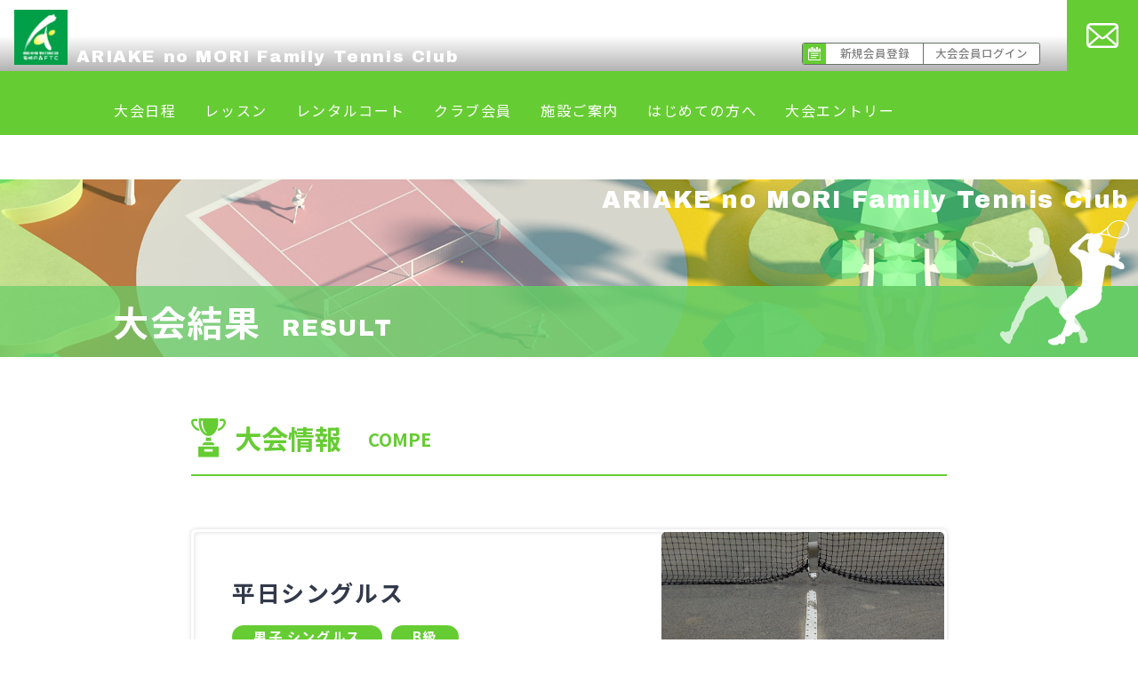

--- FILE ---
content_type: text/html; charset=utf-8
request_url: https://ariakeftc.com/tournaments/4722
body_size: 2710
content:
<!DOCTYPE html>
<html lang="ja">
<head>
  <meta charset="UTF-8">
  <meta name="viewport" content="width=device-width, initial-scale=1.0">
  <meta http-equiv="X-UA-Compatible" content="IE=edge">
  <meta name="description" content="" />
  <!-- OGP -->
  <meta property="og:url" content="https://ariakeftc.com/" />
  <meta property="og:title" content="" />
  <meta property="og:type" content="">
  <meta property="og:description" content="" />
  <meta property="og:image" content="" />
  <meta name="twitter:card" content="" />
  <meta name="twitter:site" content="" />
  <meta property="og:site_name" content="有明の森ファミリーテニスクラブ" />
  <meta property="og:locale" content="ja_JP" />
  <meta property="fb:app_id" content="" />

  <!-- ファビコン -->
  <link rel="shortcut icon" href="favicon.ico" type="image/x-icon" />

  <!-- google fonts -->
  <link rel="preconnect" href="https://fonts.gstatic.com">
  <link href="https://fonts.googleapis.com/css2?family=Archivo+Black&family=Noto+Sans+JP:wght@400;500;700&display=swap"
    rel="stylesheet">
  <!-- スタイルシート -->
  <link rel="stylesheet" href="/stylesheets/ress.css" media="screen" />
    <link rel="stylesheet" href="/stylesheets/tournaments/show.css" media="screen" />

  <meta name="csrf-param" content="authenticity_token" />
<meta name="csrf-token" content="dC1_hy5R6QKyoCyYL5HASCfim25oCtXEy3k6SIvlR16J6z58_noNlNYWaSF7k03Oca8FXHnCwGNKFMWqGO4Xog" />

  <title>  大会結果
 | 有明の森ファミリーテニスクラブ</title>
</head>
<body>
  <header>
  <div class="header-inner">
    <div class="title">
      <a class="title_logo" href="/">
        <img src="/images/common/siteTitle.png" alt="有明の森ファミリーテニスクラブ">
</a>      <p>ARIAKE no MORI <br class="pc-none">Family Tennis Club</p>
    </div>

    <div class="signUp-login-mail">
      <div class="signUp-login">
        <span><img src="/images/common/header-calender.svg" alt="カレンダー"></span>
          <a class="signUp" href="/account/new">新規会員登録</a>
          <a class="login" href="/login">大会会員ログイン</a>
      </div>
      <div class="mail">
        <a href="/contact">
          <img src="/images/common/header-mail.svg" alt="メール">
</a>      </div>
    </div>

    <div class="nav-trigger pc-none">
      <span class="line line1"></span>
      <span class="line line2"></span>
      <span class="line line3"></span>
    </div>
  </div>
  <!-- end header-innner -->

    <div class="header-under">
      <nav>
        <ul>
          <li><a href="/tournaments">大会日程</a></li>
          <li><a href="/school">レッスン</a></li>
          <li><a href="/rental">レンタルコート</a></li>
          <li><a href="/club">クラブ会員</a></li>
          <li><a href="/facility">施設ご案内</a></li>
          <li><a href="/beginner">はじめての方へ</a></li>
          <li><a href="/tournaments">大会エントリー</a></li>
        </ul>
      </nav>
    </div>
</header>

  
<!-- サイドパネル -->
<div class="sideLink">
  <div class="sideLink_items">
    <a class="item item_1" href="/tournaments">
      <img src="/images/common/schedule.svg" alt="スケジュール">
      <p>大会日程</p>
</a>
    <a class="item item_2" href="/school">
      <img src="/images/common/lesson.svg" alt="レッスン">
      <p>レッスン</p>
</a>
    <a class="item item_3" href="/rental">
      <img src="/images/common/court.svg" alt="レンタルコート">
      <p>レンタルコート</p>
</a>
    <a class="item item_4" href="/club">
      <img src="/images/common/ball.svg" alt="テニスボール">
      <p>クラブ会員について</p>
</a>
    <div class="item item_5">
      <div class="item_5_inner">
        <div class="item_5_title">
          <img src="/images/common/calendar.svg" alt="カレンダー">
          <p>大会会員</p>
        </div>
          <a class="" href="/account/new">会員登録</a>
          <a class="" href="/login">ログイン</a>
      </div>
    </div>

    <a class="item item_6" href="/facility">
      <img src="/images/common/facility.svg" alt="施設ご案内">
      <p>施設ご案内</p>
</a>
    <a class="item item_7" href="/beginner">
      <img src="/images/common/racket.svg" alt="ラケット">
      <p>はじめての方へ</p>
</a>
    <a class="item item_8" href="/contact">
      <img src="/images/common/mail.svg" alt="メール">
      <p>お問い合わせ</p>
</a>
    <a class="item item_9" rel="nofollow" target="_blank" href="https://weathernews.jp/onebox/tenki/hokkaido/01110/">
          <img src="https://openweathermap.org/img/w/04d.png" />
        <p>清田区/天気</p>
</a>
    <a href="https://www.facebook.com/ariakenomoriftc/" target="_blank" rel="noopener noreferrer"
      class="item item_10">
      <img src="/images/common/facebook.svg" alt="facebook">
      <p>FACEBOOK</p>
    </a>
  </div>
</div>


<div class="top">
  <img src="/images/common/under-top-back.jpg" alt="" class="under-back">
  <img src="/images/common/under-top-player.svg" alt="" class="under-top-player">
  <p>ARIAKE no MORI Family Tennis Club</p>
  <div class="page-title">
    <h2>大会結果</h2>
    <p>RESULT</p>
  </div>
</div>

<main>
  <div class="result">
    <div class="result_inner">
      <section class="comp">
        <div class="comp-title">
          <img src="/images/result/cup.svg" alt="">
          <h3>大会情報</h3>
          <span>COMPE</span>
        </div>

        <div class="comp-main">
  <div class="comp-main_inner">
    <div class="comp-text">
      <h4>平日シングルス</h4>
      <div class="type">
        <p>男子 シングルス</p>
        <p>B級</p>
      </div>
      <div class="time">
        <p>開催日時:</p>
        <p>2024年8月28日(水) 08時30分</p>
      </div>
      <div class="reception">
        <p>受付状況:</p>
        <p><span>大会中止</span></p>
      </div>
      <div class="fee">
        <p>参加費:</p>
        <p>一般 3500 円 / クラブ会員 2450 円</p>
      </div>
      
    </div>
    <figure>
      <img style="object-fit:cover; object-position:center;" src="/images/result/compback_1.jpg" />
    </figure>
  </div>
</div>


      </section>

    </div>
  </div>
</main>

  <footer>
  <div class="footer-inner">
    <!-- footer_logo -->
    <div class="footer_logo">
      <img src="/images/top/footerImg.jpg" alt="テニスコート" class="footerImg">
      <a class="logo" href="/">
        <img src="/images/common/siteTitle.png" alt="有明の森ファミリーテニスクラブ">
        <p class="tel"><span>TEL.</span>011-885-0598</p>
        <p class="address">〒004-0821 札幌市清田区有明29番地</p>
</a>    </div>
    <!-- end footer_logo -->

    <!-- footer_main -->
    <div class="footer_main">
      <div class="footer_contents">
        <nav>
          <ul>
            <li>
              <a class="" href="/tournaments">
                <img src="/images/common/footer-arrow.svg" alt="">大会日程
</a>            </li>
            <li>
              <a class="" href="/school">
                <img src="/images/common/footer-arrow.svg" alt="">レッスン
</a>            </li>
            <li>
              <a class="" href="/rental">
                <img src="/images/common/footer-arrow.svg" alt="">レンタルコート
</a>            </li>
            <li>
              <a class="" href="/tournaments">
                <img src="/images/common/footer-arrow.svg" alt="">大会エントリー
</a>            </li>
            <li>
              <a class="" href="/facility">
                <img src="/images/common/footer-arrow.svg" alt="">施設ご案内
</a>            </li>
          </ul>
          <ul>
            <li>
              <a class="" href="/beginner">
                <img src="/images/common/footer-arrow.svg" alt="">はじめての方へ
</a>            </li>
            <li>
              <a class="" href="/club">
                <img src="/images/common/footer-arrow.svg" alt="">クラブ会員
</a>            </li>
            <li>
              <a class="" href="/contact">
                <img src="/images/common/footer-arrow.svg" alt="">お問い合わせ
</a>            </li>
            <li>
              <a class="" href="/privacy">
                <img src="/images/common/footer-arrow.svg" alt="">プライバシーポリシー
</a>            </li>
          </ul>
        </nav>
        <a href="#" class="toTop">
          <img src="/images/common/toTop.svg" alt="トップへ戻る">
        </a>
      </div>
      <div class="contact-sns">
        <a class="footer_contact" href="/contact">
          <img src="/images/common/footer-contact.svg" alt="メール">
          <p>お問い合わせ</p>
          <img src="/images/common/arrow-white.svg" alt="" class="footer-arrow-white">
</a>        <a href="https://www.facebook.com/ariakenomoriftc/" target="_blank" rel="noopener noreferrer"
          class="footer_facebook">
          <img src="/images/common/footer-facebook.svg" alt="FACRBOOK">
          <p>FACEBOOK</p>
          <img src="/images/common/arrow-white.svg" alt="" class="footer-arrow-white">
        </a>
      </div>
      <p class="copy">©️Copyright ARIAKE no MORI Family Tennis Club All Rights Reserved.</p>
    </div>
    <!-- end footer_main -->
  </div>
</footer>


  <script src="https://ajax.googleapis.com/ajax/libs/jquery/3.4.1/jquery.min.js"></script>
  <script src="https://unpkg.com/masonry-layout@4/dist/masonry.pkgd.min.js"></script>
  <script src="https://unpkg.com/imagesloaded@4/imagesloaded.pkgd.min.js"></script>

  <script src="/javascripts/main.js"></script>

</body>
</html>


--- FILE ---
content_type: text/css
request_url: https://ariakeftc.com/stylesheets/tournaments/show.css
body_size: 5282
content:
@charset "UTF-8";
html {
	font-size: 62.5%;
}

body {
	font-family: "Noto Sans JP", sans-serif;
	font-size: 1.6rem;
	color: #32394a;
	line-height: 1.75;
	letter-spacing: 0.1em;
}

p {
	margin-top: 0;
}

a {
	color: inherit;
	text-decoration: none;
}

ul {
	padding: 0;
}

li {
	list-style: none;
}

.pc-none {
	display: none;
}

.tb-none {
	display: block;
}

.sp-none {
	display: block;
}

.sp {
	display: none;
}

@media screen and (max-width: 959px) {
	.pc-none {
		display: block;
	}

	.tb-none {
		display: none;
	}
}
@media screen and (max-width: 519px) {
	body {
		font-size: 1.4rem;
	}

	.sp-none {
		display: none;
	}
}
.header-inner {
	display: -webkit-box;
	display: -ms-flexbox;
	display: flex;
	-webkit-box-align: end;
	    -ms-flex-align: end;
	        align-items: flex-end;
	-webkit-box-pack: justify;
	    -ms-flex-pack: justify;
	        justify-content: space-between;
	height: 80px;
	background: -webkit-gradient(linear, left top, left bottom, from(#fff), color-stop(50%, #fff), to(#b2b2b2));
	background: linear-gradient(to bottom, #fff 0%, #fff 50%, #b2b2b2);
	padding: 10.9px 0 7px 15.7px;
}
.header-inner .title {
	display: -webkit-box;
	display: -ms-flexbox;
	display: flex;
	-webkit-box-align: end;
	    -ms-flex-align: end;
	        align-items: flex-end;
	-webkit-box-pack: start;
	    -ms-flex-pack: start;
	        justify-content: flex-start;
}
.header-inner .title_logo {
	height: auto;
	margin-right: 10px;
}
.header-inner .title_logo img {
	height: 62.17px;
	width: auto;
	vertical-align: bottom;
}
.header-inner .title > p {
	color: #fff;
	font-family: "Arial Black", "Archivo Black", sans-serif;
	font-size: 1.9rem;
	line-height: 1em;
}
.header-inner .signUp-login-mail {
	display: -webkit-box;
	display: -ms-flexbox;
	display: flex;
	-webkit-box-align: end;
	    -ms-flex-align: end;
	        align-items: flex-end;
	-webkit-box-pack: end;
	    -ms-flex-pack: end;
	        justify-content: flex-end;
}
.header-inner .signUp-login {
	display: -webkit-box;
	display: -ms-flexbox;
	display: flex;
	-webkit-box-pack: center;
	    -ms-flex-pack: center;
	        justify-content: center;
	border-radius: 2.74px;
	border: 0.46px solid #667466;
	background-color: #fff;
	overflow: hidden;
	margin-right: 30px;
}
.header-inner .signUp-login span {
	display: -webkit-box;
	display: -ms-flexbox;
	display: flex;
	-webkit-box-align: center;
	    -ms-flex-align: center;
	        align-items: center;
	-webkit-box-pack: center;
	    -ms-flex-pack: center;
	        justify-content: center;
	width: 26.5px;
	height: 23px;
	background-color: #66cc33;
}
.header-inner .signUp-login span img {
	width: 13.51px;
	height: 14.9px;
}
.header-inner .signUp-login a {
	display: block;
	color: #808080;
	font-size: 1.25rem;
	font-weight: 500;
	text-align: center;
	letter-spacing: 0;
	height: inherit;
	-webkit-transition: 0.3s;
	transition: 0.3s;
}
.header-inner .signUp-login a:hover {
	color: #fff;
	background-color: #66cc33;
}
.header-inner .signUp-login .signUp {
	width: 110px;
	border-right: 0.46px solid #667466;
}
.header-inner .signUp-login .login {
	width: 130px;
}
.header-inner .mail {
	width: 80px;
	height: 80px;
	margin-bottom: -7px;
}
.header-inner .mail a {
	display: -webkit-box;
	display: -ms-flexbox;
	display: flex;
	-webkit-box-align: center;
	    -ms-flex-align: center;
	        align-items: center;
	-webkit-box-pack: center;
	    -ms-flex-pack: center;
	        justify-content: center;
	width: 100%;
	height: 100%;
	background-color: #66cc33;
	-webkit-transition: 0.3s;
	transition: 0.3s;
}
.header-inner .mail a:hover {
	opacity: 0.8;
}
.header-inner .mail img {
	width: 36.73px;
	height: 28.83px;
}

.header-under nav {
	background-color: #66cc33;
}
.header-under nav ul {
	display: -webkit-box;
	display: -ms-flexbox;
	display: flex;
	-webkit-box-align: center;
	    -ms-flex-align: center;
	        align-items: center;
	-webkit-box-pack: start;
	    -ms-flex-pack: start;
	        justify-content: flex-start;
	margin-left: calc(10% - 1em);
}
.header-under nav ul li a {
	display: block;
	font-family: 700;
	color: #fff;
	padding: 30px 1em 14px;
	-webkit-transition: 0.3s;
	transition: 0.3s;
}
.header-under nav ul li a:hover {
	color: #66cc33;
	background-color: #fff;
}

@media screen and (max-width: 959px) {
	header {
		position: fixed;
		top: 0;
		left: 0;
		width: 100%;
		z-index: 100;
	}

	.header-inner {
		height: 65px;
		padding: 10.9px 0 0 15.7px;
	}
	.header-inner .title {
		margin-bottom: 5.7px;
	}
	.header-inner .title_logo img {
		height: 50px;
	}
	.header-inner .title > p {
		font-size: 1rem;
	}
	.header-inner .signUp-login-mail {
		display: none;
	}
	.header-inner .signUp-login {
		display: -webkit-box;
		display: -ms-flexbox;
		display: flex;
		-webkit-box-pack: center;
		    -ms-flex-pack: center;
		        justify-content: center;
		border-radius: 2.74px;
		border: 0.46px solid #667466;
		background-color: #fff;
		overflow: hidden;
		margin-right: 30px;
	}
	.header-inner .signUp-login span {
		display: -webkit-box;
		display: -ms-flexbox;
		display: flex;
		-webkit-box-align: center;
		    -ms-flex-align: center;
		        align-items: center;
		-webkit-box-pack: center;
		    -ms-flex-pack: center;
		        justify-content: center;
		width: 26.5px;
		height: 23px;
		background-color: #66cc33;
	}
	.header-inner .signUp-login span img {
		width: 13.51px;
		height: 14.9px;
	}
	.header-inner .signUp-login a {
		display: block;
		color: #808080;
		font-size: 1.25rem;
		font-weight: 500;
		text-align: center;
		letter-spacing: 0;
		height: inherit;
		-webkit-transition: 0.3s;
		transition: 0.3s;
	}
	.header-inner .signUp-login a:hover {
		color: #fff;
		background-color: #66cc33;
	}
	.header-inner .signUp-login .signUp {
		width: 110px;
		border-right: 0.46px solid #667466;
	}
	.header-inner .signUp-login .login {
		width: 130px;
	}
	.header-inner .mail {
		width: 80px;
		height: 80px;
		margin-bottom: -7px;
	}
	.header-inner .mail a {
		display: -webkit-box;
		display: -ms-flexbox;
		display: flex;
		-webkit-box-align: center;
		    -ms-flex-align: center;
		        align-items: center;
		-webkit-box-pack: center;
		    -ms-flex-pack: center;
		        justify-content: center;
		width: 100%;
		height: 100%;
		background-color: #66cc33;
		-webkit-transition: 0.3s;
		transition: 0.3s;
	}
	.header-inner .mail a:hover {
		opacity: 0.8;
	}
	.header-inner .mail img {
		width: 36.73px;
		height: 28.83px;
	}

	.nav-trigger {
		cursor: pointer;
		position: relative;
		display: block;
		width: 65px;
		height: 65px;
		background-color: #66cc33;
	}
	.nav-trigger .line {
		position: absolute;
		display: block;
		left: calc(50% - 25px / 2);
		width: 25px;
		height: 4px;
		border-radius: 4px;
		background-color: #fff;
		-webkit-transition: 0.3s;
		transition: 0.3s;
	}
	.nav-trigger .line1 {
		top: calc(50% - 10px);
	}
	.nav-trigger .line2 {
		top: calc(50% - 4px / 2);
	}
	.nav-trigger .line3 {
		bottom: calc(50% - 10px);
	}
	.nav-trigger.is-active .line1 {
		top: calc(50% - 4px / 2);
		-webkit-transform: rotate(45deg);
		        transform: rotate(45deg);
	}
	.nav-trigger.is-active .line2 {
		top: calc(50% - 4px / 2);
		-webkit-transform: scaleX(0);
		        transform: scaleX(0);
	}
	.nav-trigger.is-active .line3 {
		top: calc(50% - 4px / 2);
		bottom: static;
		-webkit-transform: rotate(135deg);
		        transform: rotate(135deg);
	}

	.header-under {
		display: none;
	}
}
.sideLink {
	display: none;
	background-color: #333333;
}

@media screen and (max-width: 959px) {
	.sideLink {
		position: fixed;
		display: none;
		top: 0;
		border-radius: 0;
		width: 100%;
		max-height: 100%;
		padding-top: 65px;
		overflow: scroll;
		z-index: 50;
	}
	.sideLink.is-active {
		display: block;
	}

	.sideLink_items .item {
		display: -webkit-box;
		display: -ms-flexbox;
		display: flex;
		-webkit-box-align: center;
		    -ms-flex-align: center;
		        align-items: center;
		font-size: 1.4rem;
		height: 70px;
		color: #fff;
		font-weight: 700;
		margin: 0 5.5px;
		border-bottom: 0.5px solid #808080;
		cursor: pointer;
		padding: 15px 30px;
		-webkit-transition: 0.3s;
		transition: 0.3s;
	}
	.sideLink_items .item:last-child {
		border-bottom: 0;
	}
	.sideLink_items .item:hover:not(:nth-child(5)) {
		opacity: 0.6;
	}
	.sideLink_items .item img {
		margin-right: 20px;
	}
	.sideLink_items .item_1 img {
		width: 39.1px;
		height: auto;
	}
	.sideLink_items .item_2 img {
		width: 30.61px;
		height: auto;
	}
	.sideLink_items .item_3 img {
		width: 46.35px;
		height: auto;
	}
	.sideLink_items .item_4 img {
		width: 35px;
		height: auto;
	}
	.sideLink_items .item_5 {
		display: block;
	}
	.sideLink_items .item_5_inner {
		display: -webkit-box;
		display: -ms-flexbox;
		display: flex;
		-webkit-box-align: center;
		    -ms-flex-align: center;
		        align-items: center;
		-webkit-box-pack: start;
		    -ms-flex-pack: start;
		        justify-content: flex-start;
		border-radius: 2.68px;
		background-color: transparent;
		width: auto;
	}
	.sideLink_items .item_5_inner > a {
		display: -webkit-box;
		display: -ms-flexbox;
		display: flex;
		-webkit-box-align: center;
		    -ms-flex-align: center;
		        align-items: center;
		-webkit-box-pack: center;
		    -ms-flex-pack: center;
		        justify-content: center;
		font-size: 1.4rem;
		line-height: 1em;
		height: 40px;
		background-color: #666;
		padding: 0 30px;
		margin: 0;
		-webkit-transition: 0.3s;
		transition: 0.3s;
	}
	.sideLink_items .item_5_inner > a:first-of-type {
		border-right: 0.98px solid #808080;
		border-bottom: 0;
	}
	.sideLink_items .item_5_inner > a:last-of-type {
		border-radius: 0 2.68px 2.68px 0;
	}
	.sideLink_items .item_5_inner > a:hover {
		opacity: 0.7;
	}
	.sideLink_items .item_5_title {
		display: -webkit-box;
		display: -ms-flexbox;
		display: flex;
		-webkit-box-align: center;
		    -ms-flex-align: center;
		        align-items: center;
		-webkit-box-pack: center;
		    -ms-flex-pack: center;
		        justify-content: center;
		color: #666;
		font-size: 1.4rem;
		font-weight: 500;
		letter-spacing: 0;
		line-height: 1em;
		height: 40px;
		border-radius: 2.68px 0 0 2.68px;
		background-color: #fff;
		padding: 0 30px;
	}
	.sideLink_items .item_5_title img {
		width: 20px;
		height: auto;
		margin-right: 7.4px;
	}
	.sideLink_items .item_6 img {
		width: 45.29px;
		height: auto;
	}
	.sideLink_items .item_7 img {
		width: 35px;
		height: auto;
	}
	.sideLink_items .item_8 img {
		width: 37.75px;
		height: auto;
	}
	.sideLink_items .item_9 {
		display: -webkit-box;
		display: -ms-flexbox;
		display: flex;
		-webkit-box-align: center;
		    -ms-flex-align: center;
		        align-items: center;
		-webkit-box-pack: start;
		    -ms-flex-pack: start;
		        justify-content: flex-start;
		padding: 15px 30px;
	}
	.sideLink_items .item_9 img {
		width: 40px;
		height: auto;
		margin-right: 20px;
	}
	.sideLink_items .item_9 p {
		font-size: 1.4rem;
	}
	.sideLink_items .item_10 {
		display: -webkit-box;
		display: -ms-flexbox;
		display: flex;
		-webkit-box-align: center;
		    -ms-flex-align: center;
		        align-items: center;
		-webkit-box-pack: start;
		    -ms-flex-pack: start;
		        justify-content: flex-start;
		padding: 15px 30px;
	}
	.sideLink_items .item_10 img {
		width: 40px;
		height: auto;
		margin-right: 20px;
	}
	.sideLink_items .item_10 p {
		font-size: 1.4rem;
	}
}
@media screen and (max-width: 519px) {
	.sideLink_items .item_5_inner > a {
		padding: 0 10px;
	}
	.sideLink_items .item_5_title {
		padding: 0 10px;
	}
	.sideLink_items .item_5_title img {
		margin-right: 10px;
	}
}
.top {
	position: relative;
	display: -webkit-box;
	display: -ms-flexbox;
	display: flex;
	-webkit-box-orient: vertical;
	-webkit-box-direction: normal;
	    -ms-flex-direction: column;
	        flex-direction: column;
	-webkit-box-pack: justify;
	    -ms-flex-pack: justify;
	        justify-content: space-between;
	color: #fff;
	width: 100%;
	height: 200px;
	padding: 0 10px 20px 0;
	margin-top: 50px;
}
.top::before {
	position: absolute;
	bottom: 0;
	left: 0;
	display: block;
	content: "";
	width: 100%;
	height: 80px;
	background: -webkit-gradient(linear, left top, right top, from(rgba(102, 204, 102, 0.7)), color-stop(95%, #66cc66));
	background: linear-gradient(to right, rgba(102, 204, 102, 0.7), #66cc66 95%);
	z-index: 1;
}
.top .under-back {
	position: absolute;
	top: 0;
	left: 0;
	width: 100%;
	height: 100%;
	-o-object-fit: cover;
	   object-fit: cover;
	-o-object-position: right bottom;
	   object-position: right bottom;
}
.top .under-top-player {
	position: absolute;
	bottom: 13px;
	right: 10px;
	width: 176px;
	height: auto;
	z-index: 3;
}
.top > p {
	font-family: "Arial Black", "Archivo Black", sans-serif;
	font-size: 2.7rem;
	text-align: right;
	width: 100%;
	z-index: 2;
}
.top .page-title {
	display: -webkit-box;
	display: -ms-flexbox;
	display: flex;
	-webkit-box-align: end;
	    -ms-flex-align: end;
	        align-items: flex-end;
	-webkit-box-pack: start;
	    -ms-flex-pack: start;
	        justify-content: flex-start;
	margin-left: 10%;
	margin-top: auto;
	z-index: 2;
}
.top .page-title h2 {
	font-size: 4rem;
	font-weight: 700;
	line-height: 1em;
}
.top .page-title > p {
	font-family: "Arial Black", "Archivo Black", sans-serif;
	font-size: 2.6rem;
	line-height: 1em;
	margin-left: 24px;
}

@media screen and (max-width: 959px) {
	.top {
		height: 150px;
		padding: 0 5px 10px 0;
		margin-top: 65px;
	}
	.top::before {
		height: 60px;
	}
	.top .under-top-player {
		width: 120px;
		height: auto;
		z-index: 3;
	}
	.top > p {
		font-size: 2.2rem;
	}
	.top .page-title {
		margin-left: 7%;
	}
	.top .page-title h2 {
		font-size: 3.2rem;
	}
	.top .page-title > p {
		font-size: 2.2rem;
		margin-left: 12px;
	}
}
@media screen and (max-width: 519px) {
	.top {
		height: 120px;
		padding: 0 2px 15px 0;
	}
	.top::before {
		height: 50px;
	}
	.top .under-top-player {
		bottom: 10px;
		width: 70px;
	}
	.top > p {
		font-size: 1.4rem;
	}
	.top .page-title {
		margin-left: 10px;
	}
	.top .page-title h2 {
		font-size: 2.2rem;
	}
	.top .page-title > p {
		font-size: 1.4rem;
		margin-left: 5px;
	}
}
@media screen and (max-width: 519px) {
	.top .page-title h2 {
		font-size: 2rem;
	}
}
.result {
	padding: 65px 15px 100px;
}
.result_inner {
	max-width: 850px;
	width: 100%;
	margin: 0 auto;
}

.comp {
	margin-bottom: 80px;
}
.comp a {
	display: -webkit-box;
	display: -ms-flexbox;
	display: flex;
	-webkit-box-align: center;
	    -ms-flex-align: center;
	        align-items: center;
	-webkit-box-pack: center;
	    -ms-flex-pack: center;
	        justify-content: center;
	color: #fff;
	font-size: 1.4rem;
	width: 216px;
	border: 1px solid #66CC33;
	border-radius: 5px;
	padding: 15px 70px 15px 63px;
	background: #66CC33;
	-webkit-transition: 0.3s;
	transition: 0.3s;
	font-size: 1.3rem;
	font-weight: 500;
	letter-spacing: 0;
	padding: 15px 40px 15px 40px;
	margin: 0 auto;
}
.comp a:hover {
	background-color: #fff;
	color: #66CC33;
}
.comp a:hover svg {
	fill: #66CC33;
}
.comp a svg {
	width: 19.76px;
	height: 19.76px;
	fill: #fff;
	margin-right: 13.6px;
	width: 21px;
	height: 21px;
}

.comp-title, .details-title {
	display: -webkit-box;
	display: -ms-flexbox;
	display: flex;
	-webkit-box-align: center;
	    -ms-flex-align: center;
	        align-items: center;
	-webkit-box-pack: start;
	    -ms-flex-pack: start;
	        justify-content: flex-start;
	color: #66cc33;
	letter-spacing: 0;
	border-bottom: 2px solid #66cc33;
	padding-bottom: 15px;
	margin-bottom: 60px;
}
.comp-title img, .details-title img {
	width: 39px;
	height: 43.24px;
	margin-right: 10px;
}
.comp-title h3, .details-title h3 {
	font-size: 3rem;
	margin-right: 30px;
}
.comp-title span, .details-title span {
	font-size: 2rem;
	font-weight: 700;
	line-height: 1;
	margin-top: 3px;
}

.comp-main {
	-webkit-box-shadow: 0px 0px 5px rgba(0, 0, 0, 0.16);
	        box-shadow: 0px 0px 5px rgba(0, 0, 0, 0.16);
	border-radius: 5px;
	padding: 3px;
	margin-bottom: 45px;
}

.comp-main_inner {
	display: -webkit-box;
	display: -ms-flexbox;
	display: flex;
	-webkit-box-pack: justify;
	    -ms-flex-pack: justify;
	        justify-content: space-between;
	-webkit-box-shadow: 0px 0px 5px rgba(0, 0, 0, 0.16) inset;
	        box-shadow: 0px 0px 5px rgba(0, 0, 0, 0.16) inset;
	border-radius: 5px;
}
.comp-main_inner figure {
	width: 37.64%;
	border-radius: 5px;
	overflow: hidden;
}
.comp-main_inner figure img {
	width: 100%;
	height: 100%;
	vertical-align: bottom;
	-o-object-fit: cover;
	   object-fit: cover;
	-o-object-position: left top;
	   object-position: left top;
}

.comp-text {
	padding: 45px 15px 45px 43px;
}
.comp-text h4 {
	font-size: 2.6rem;
	font-weight: 700;
	margin-bottom: 15px;
}
.comp-text .type {
	display: -webkit-box;
	display: -ms-flexbox;
	display: flex;
	-webkit-box-align: center;
	    -ms-flex-align: center;
	        align-items: center;
	-webkit-box-pack: start;
	    -ms-flex-pack: start;
	        justify-content: flex-start;
	margin-bottom: 40px;
}
.comp-text .type p {
	color: #fff;
	font-size: 1.5rem;
	font-weight: 700;
	background-color: #66cc33;
	border-radius: 17px;
	padding: 0px 24px;
}
.comp-text .type p:first-of-type {
	margin-right: 10px;
}
.comp-text .time, .comp-text .reception, .comp-text .fee {
	display: -webkit-box;
	display: -ms-flexbox;
	display: flex;
	-webkit-box-align: center;
	    -ms-flex-align: center;
	        align-items: center;
	-webkit-box-pack: start;
	    -ms-flex-pack: start;
	        justify-content: flex-start;
	margin-bottom: 18px;
}
.comp-text .time p, .comp-text .reception p, .comp-text .fee p {
	font-size: 1.8rem;
	letter-spacing: 0;
}
.comp-text .time p:first-of-type, .comp-text .reception p:first-of-type, .comp-text .fee p:first-of-type {
	font-weight: 700;
	margin-right: 20px;
}
.comp-text .time p:last-of-type, .comp-text .reception p:last-of-type, .comp-text .fee p:last-of-type {
	font-size: 500;
}
.comp-text .time p span, .comp-text .reception p span, .comp-text .fee p span {
	color: #FF0000;
}
.comp-text .fee {
	margin-bottom: 0;
}
.comp-text .fee p:first-of-type {
	letter-spacing: 0.325em;
}

.result-details .winner {
	border: 1px solid #66cc33;
	padding: 0 20px;
	margin-bottom: 50px;
}
.result-details .winner_title {
	display: -webkit-box;
	display: -ms-flexbox;
	display: flex;
	-webkit-box-align: center;
	    -ms-flex-align: center;
	        align-items: center;
	-webkit-box-pack: center;
	    -ms-flex-pack: center;
	        justify-content: center;
	color: #66cc33;
	font-size: 4rem;
	font-weight: 700;
	line-height: 1;
	height: 50%;
	border-bottom: 1px dashed #32394A;
	padding: 35px 0;
}
.result-details .winner_name {
	display: -webkit-box;
	display: -ms-flexbox;
	display: flex;
	-webkit-box-align: center;
	    -ms-flex-align: center;
	        align-items: center;
	-webkit-box-pack: center;
	    -ms-flex-pack: center;
	        justify-content: center;
	height: 50%;
	padding: 30px 0;
}
.result-details .winner_name .name {
	display: -webkit-box;
	display: -ms-flexbox;
	display: flex;
	-webkit-box-align: center;
	    -ms-flex-align: center;
	        align-items: center;
	-webkit-box-pack: center;
	    -ms-flex-pack: center;
	        justify-content: center;
	font-size: 3rem;
}
.result-details .winner_name .name:first-of-type {
	margin-right: 80px;
}
.result-details .winner_name .name img {
	width: 35px;
	height: 22px;
	margin-right: 10px;
}
.result-details .round {
	display: -webkit-box;
	display: -ms-flexbox;
	display: flex;
	-webkit-box-align: start;
	    -ms-flex-align: start;
	        align-items: flex-start;
	-webkit-box-pack: justify;
	    -ms-flex-pack: justify;
	        justify-content: space-between;
	margin-bottom: 50px;
}
.result-details .round_item {
	width: calc(50% - 20px);
	border: 1px solid #66cc33;
}
.result-details .round_item h5 {
	color: #fff;
	font-size: 2rem;
	text-align: center;
	background-color: #66cc33;
	padding: 1px 10px;
}
.result-details .round_result {
	display: -webkit-box;
	display: -ms-flexbox;
	display: flex;
	-webkit-box-align: center;
	    -ms-flex-align: center;
	        align-items: center;
	-webkit-box-pack: justify;
	    -ms-flex-pack: justify;
	        justify-content: space-between;
	font-weight: 700;
	letter-spacing: 0;
	padding: 15px 5px;
}
.result-details .round_result:nth-child(odd) {
	background-color: #EDEDED;
}
.result-details .round_result .name {
	width: 40%;
	text-align: center;
}
.result-details .round_result .point {
	width: 20%;
	text-align: center;
}
.result-details .result_table {
	width: 100%;
}
.result-details .result_table table {
	table-layout: fixed;
	width: 100%;
	border-collapse: collapse;
}
.result-details .result_table th, .result-details .result_table td {
	color: #fff;
	font-weight: 700;
	text-align: center;
	height: 72px;
	border: 3px solid #fff;
	padding: 5px 10px;
}
.result-details .result_table th {
	background-color: #66cc33;
}
.result-details .result_table th.block-area {
	font-size: 2rem;
	font-weight: 700;
	background-color: #323A4B;
}
.result-details .result_table td:not(.not-result) {
	color: #32394A;
	background-color: #EDEDED;
}
.result-details .result_table .not-result {
	background: -webkit-gradient(linear, left bottom, right top, color-stop(48.5%, #D9D9D9), color-stop(49%, transparent), color-stop(51%, transparent), color-stop(50.5%, #D9D9D9), to(#D9D9D9));
	background: linear-gradient(to top right, #D9D9D9 48.5%, transparent 49%, transparent 51%, #D9D9D9 50.5%, #D9D9D9);
}

@media screen and (max-width: 959px) {
	.comp-text {
		padding: 45px 15px 45px 30px;
	}
	.comp-text h4 {
		font-size: 2.2rem;
	}
	.comp-text .time p:first-of-type, .comp-text .reception p:first-of-type, .comp-text .fee p:first-of-type {
		white-space: nowrap;
	}

	.result-details .round_item {
		width: calc(50% - 5px);
	}
	.result-details .round_result {
		font-size: 1.4rem;
	}
	.result-details .result_table th.block-area {
		font-size: 1.8rem;
	}
}
@media screen and (max-width: 519px) {
	.comp-title img, .details-title img {
		width: 30px;
		height: 34px;
	}
	.comp-title h3, .details-title h3 {
		font-size: 2.4rem;
		margin-right: 20px;
	}
	.comp-title span, .details-title span {
		font-size: 1.8rem;
	}

	.comp-main_inner figure {
		display: none;
	}

	.comp-text {
		padding: 45px 15px 45px 15px;
	}
	.comp-text h4 {
		font-size: 2.2rem;
		letter-spacing: 0;
	}
	.comp-text .time p, .comp-text .reception p, .comp-text .fee p {
		font-size: 1.6rem;
	}
	.comp-text .time p:first-of-type, .comp-text .reception p:first-of-type, .comp-text .fee p:first-of-type {
		margin-right: 10px;
	}

	.result-details .winner_title {
		font-size: 3rem;
	}
	.result-details .winner_name {
		-webkit-box-orient: vertical;
		-webkit-box-direction: normal;
		    -ms-flex-direction: column;
		        flex-direction: column;
	}
	.result-details .winner_name .name {
		font-size: 2.6rem;
	}
	.result-details .winner_name .name:first-of-type {
		margin-right: 0;
	}
	.result-details .round {
		display: -webkit-box;
		display: -ms-flexbox;
		display: flex;
		-webkit-box-orient: vertical;
		-webkit-box-direction: normal;
		    -ms-flex-direction: column;
		        flex-direction: column;
		-webkit-box-align: start;
		    -ms-flex-align: start;
		        align-items: flex-start;
		-webkit-box-pack: justify;
		    -ms-flex-pack: justify;
		        justify-content: space-between;
		margin-bottom: 50px;
	}
	.result-details .round_item {
		width: 100%;
		margin-bottom: 30px;
	}
	.result-details .round_item:last-of-type {
		margin-bottom: 0;
	}
	.result-details .result_table {
		width: 100%;
		overflow: scroll;
	}
	.result-details .result_table table {
		width: 600px;
	}
}
footer .footer-inner {
	display: -webkit-box;
	display: -ms-flexbox;
	display: flex;
	-webkit-box-pack: justify;
	    -ms-flex-pack: justify;
	        justify-content: space-between;
}

.footer_logo {
	display: -webkit-box;
	display: -ms-flexbox;
	display: flex;
	-webkit-box-orient: vertical;
	-webkit-box-direction: normal;
	    -ms-flex-direction: column;
	        flex-direction: column;
	-webkit-box-align: center;
	    -ms-flex-align: center;
	        align-items: center;
	-webkit-box-pack: center;
	    -ms-flex-pack: center;
	        justify-content: center;
	text-align: center;
	max-width: 450px;
	width: 100%;
	background-color: #66cc33;
}
.footer_logo .footerImg {
	width: 100%;
	height: 50%;
	-o-object-fit: cover;
	   object-fit: cover;
}
.footer_logo .logo {
	display: -webkit-box;
	display: -ms-flexbox;
	display: flex;
	-webkit-box-orient: vertical;
	-webkit-box-direction: normal;
	    -ms-flex-direction: column;
	        flex-direction: column;
	-webkit-box-align: center;
	    -ms-flex-align: center;
	        align-items: center;
	-webkit-box-pack: center;
	    -ms-flex-pack: center;
	        justify-content: center;
	width: 100%;
	height: 50%;
}
.footer_logo .logo > img {
	max-width: 245.6px;
}
.footer_logo .tel {
	color: #fff;
	font-size: 2.5rem;
	font-weight: 700;
}
.footer_logo .tel span {
	font-size: 1.6rem;
	font-weight: 500;
}
.footer_logo .address {
	color: #fff;
	font-size: 1.4rem;
}

.footer_main {
	color: #fff;
	background-color: #32394a;
	width: 100%;
	padding: 43px 20px 53px;
}
.footer_main .footer_contents {
	display: -webkit-box;
	display: -ms-flexbox;
	display: flex;
	-webkit-box-pack: justify;
	    -ms-flex-pack: justify;
	        justify-content: space-between;
	max-width: 680px;
	width: 100%;
	margin: 0 auto 55px;
}
.footer_main .footer_contents nav {
	display: -webkit-box;
	display: -ms-flexbox;
	display: flex;
	-webkit-box-align: start;
	    -ms-flex-align: start;
	        align-items: flex-start;
	-webkit-box-pack: start;
	    -ms-flex-pack: start;
	        justify-content: flex-start;
}
.footer_main .footer_contents nav ul:first-of-type {
	margin-right: 100px;
}
.footer_main .footer_contents nav img {
	width: 6.61px;
	height: 10.58px;
	margin-right: 13px;
}
.footer_main .footer_contents nav li {
	margin-bottom: 30px;
}
.footer_main .footer_contents nav li:last-of-type {
	margin-bottom: 0;
}
.footer_main .footer_contents nav a {
	font-size: 1.5rem;
	font-weight: 500;
	-webkit-transition: opacity 0.3s;
	transition: opacity 0.3s;
}
.footer_main .footer_contents nav a:hover {
	opacity: 0.5;
}
.footer_main .footer_contents .toTop {
	display: block;
	width: 99.26px;
	height: auto;
}
.footer_main .footer_contents .toTop:hover img {
	-webkit-filter: sepia(50%);
	        filter: sepia(50%);
}
.footer_main .footer_contents .toTop img {
	width: 100%;
	height: 100%;
	-webkit-transition: 0.3s;
	transition: 0.3s;
}
.footer_main .contact-sns {
	display: -webkit-box;
	display: -ms-flexbox;
	display: flex;
	-webkit-box-align: center;
	    -ms-flex-align: center;
	        align-items: center;
	-webkit-box-pack: center;
	    -ms-flex-pack: center;
	        justify-content: center;
	border-radius: 5px;
	max-width: 730px;
	width: 100%;
	background-color: rgba(255, 255, 255, 0.2);
	margin: 0 auto 40px;
}
.footer_main .contact-sns a {
	position: relative;
	display: -webkit-box;
	display: -ms-flexbox;
	display: flex;
	-webkit-box-align: center;
	    -ms-flex-align: center;
	        align-items: center;
	-webkit-box-pack: center;
	    -ms-flex-pack: center;
	        justify-content: center;
	width: 100%;
	height: 100%;
	padding: 15px 16px;
	-webkit-transition: opacity 0.3s;
	transition: opacity 0.3s;
}
.footer_main .contact-sns a:hover {
	opacity: 0.5;
}
.footer_main .contact-sns a:first-of-type {
	border-right: 1px solid #32394a;
}
.footer_main .contact-sns a img {
	width: 30px;
	height: 30px;
}
.footer_main .contact-sns a p {
	margin-left: 20px;
}
.footer_main .contact-sns a .footer-arrow-white {
	position: absolute;
	top: 50%;
	right: 17px;
	-webkit-transform: translateY(-50%);
	        transform: translateY(-50%);
	width: 19.76px;
	height: 19.76px;
	margin-left: 72px;
}
.footer_main .copy {
	color: #f2f2f2;
	text-align: center;
	font-size: 1.3rem;
	opacity: 0.5;
}

@media screen and (max-width: 959px) {
	footer .footer-inner {
		-webkit-box-orient: vertical;
		-webkit-box-direction: normal;
		    -ms-flex-direction: column;
		        flex-direction: column;
	}

	.footer_logo {
		max-width: 100%;
	}
	.footer_logo .footerImg {
		width: 100%;
		height: 150px;
		-o-object-fit: cover;
		   object-fit: cover;
	}
	.footer_logo .logo {
		height: auto;
		padding: 27px 0 36px;
	}
	.footer_logo .logo > img {
		max-width: 200px;
	}
	.footer_logo .tel {
		font-size: 2rem;
	}
	.footer_logo .tel span {
		font-size: 1.3rem;
	}
	.footer_logo .address {
		font-size: 1.2rem;
	}

	.footer_main {
		padding: 43px 20px 53px;
	}
	.footer_main .footer_contents {
		max-width: 100%;
	}
	.footer_main .footer_contents nav ul:first-of-type {
		margin-right: 60px;
	}
	.footer_main .footer_contents .toTop {
		width: 80px;
	}
}
@media screen and (max-width: 519px) {
	.footer_main {
		padding: 30px 20px 18px;
	}
	.footer_main .footer_contents {
		-webkit-box-pack: center;
		    -ms-flex-pack: center;
		        justify-content: center;
	}
	.footer_main .footer_contents nav ul:first-of-type {
		margin-right: 40px;
	}
	.footer_main .footer_contents nav a {
		font-size: 1.3rem;
	}
	.footer_main .footer_contents .toTop {
		display: none;
	}
	.footer_main .contact-sns {
		-webkit-box-orient: vertical;
		-webkit-box-direction: normal;
		    -ms-flex-direction: column;
		        flex-direction: column;
		border-radius: 5px;
		background-color: transparent;
		max-width: 100%;
		margin: 0 auto 20px;
	}
	.footer_main .contact-sns a {
		background-color: rgba(255, 255, 255, 0.2);
		width: 100%;
		height: 100%;
		border-radius: 5px;
		padding: 15px 16px;
	}
	.footer_main .contact-sns a:first-of-type {
		border-right: 0;
		margin-bottom: 10px;
	}
	.footer_main .copy {
		font-size: 1rem;
	}
}
/* 大会結果 */


--- FILE ---
content_type: image/svg+xml
request_url: https://ariakeftc.com/images/common/racket.svg
body_size: 4912
content:
<svg xmlns="http://www.w3.org/2000/svg" viewBox="0 0 312.64 480.01"><defs><style>.cls-1{fill:#a793cc;}</style></defs><g id="レイヤー_2" data-name="レイヤー 2"><g id="_10" data-name="10"><path class="cls-1" d="M267.7,90.9a1.21,1.21,0,0,1-.05-.18l-7.31,14.4L218.43,83.86l17.72-34.92c-1.16-.59-2.34-1.28-3.57-1.9s-2.48-1.17-3.63-1.76L211.23,80.21,169.39,59l4.27-8.41,3.07-5.86-.12,0,.09-.17c-1.85.61-3.73,1.28-5.58,2.07s-3.91,1.63-5.83,2.56l-3.1,6.12-4.4-2.23c-1.3.79-2.71,1.61-4,2.47-.85.51-1.7,1.09-2.55,1.65-.44.26-.88.55-1.31.78l.06,0-.12.08,8.71,4.42-20.6,40.62-23.62-12c-.87,1-1.71,2.12-2.55,3.23-.7.94-1.37,1.85-2,2.79-.11.13-.22.28-.32.41h0l-.08.1,24.92,12.64-20.54,40.48,0,.06-24.65-12.5-1.37-.71h0l-.11-.06c-.55,1.26-1,2.49-1.47,3.79s-.95,2.59-1.39,3.82l25.35,12.85-20.6,40.62-9.85-5-3.93-2.05v.06l-.12-.06c-.09,1.59-.09,3,0,4.51a20.48,20.48,0,0,0,.06,2.2,18.14,18.14,0,0,0,.2,2.46l10,5.08-7.08,14c.52,2,1.09,3.9,1.66,5.64.39,1.19.82,2.23,1.23,3.31.21.61.41,1.22.58,1.77l0-.1.06.16L93,209.56l41.84,21.22-17,33.56c1.19.7,2.34,1.28,3.56,1.9s2.38,1.21,3.64,1.75l17-33.55L184,255.7l-6.52,12.87-4.21,8.1a.35.35,0,0,0,.11,0l-.08.16a54.61,54.61,0,0,0,5.28-1.49c1.74-.57,3.62-1.24,5.54-2l7.09-14,10.08,5.12c.65-.4,1.34-.86,2-1.33s1.23-.82,1.81-1.25c.87-.65,1.8-1.32,2.73-2,.28-.17.55-.39.84-.54l-.06,0,.12-.09-13.9-7,20.6-40.61,25.28,12.82c.8-1,1.57-2.2,2.33-3.34s1.32-2,1.94-3c.07-.09.12-.19.18-.27h0a.61.61,0,0,1,.07-.1l-26.15-13.27,20.57-40.54L261.8,175l2.63,1.35v0l.12.06c.48-1.29.85-2.56,1.25-3.89s.81-2.67,1.11-4l-23.62-12L263.89,116l5.85,3,2.73,1.45v-.07l.13.07c0-1.56-.13-3.15-.26-4.66s-.27-3.22-.41-4.74l-4.39-2.22,3.11-6.13c-.39-2.09-.84-4.23-1.38-6.22-.26-1.11-.6-2.16-.92-3.25-.2-.8-.43-1.63-.59-2.4ZM187,128,145.13,106.8l20.6-40.61,41.84,21.22Zm-24.19,47.68,0,.06-41.84-21.23L141.48,114l41.84,21.23Zm45.43,32.17-20.6,40.62L145.7,227.24l20.6-40.62Zm-17.69-69,41.85,21.23.06,0-20.57,40.54L170,179.42Zm66.17-26.56-20.6,40.62-41.92-21.26,20.61-40.62Zm-160,90,20.6-40.61L159.1,183l-20.6,40.61L96.72,202.39Z"/><polygon class="cls-1" points="36.02 397.14 36.01 397.17 35.91 397.08 33.71 401.41 27.97 412.71 25.78 417.03 52.52 439.83 54.67 435.58 60.45 424.2 62.6 419.96 41.07 401.51 36.02 397.14"/><polygon class="cls-1" points="51.47 366.68 51.45 366.71 51.35 366.62 49.2 370.87 43.39 382.32 41.24 386.57 67.94 409.44 70.13 405.12 75.86 393.82 78.05 389.5 56.5 371.03 51.47 366.68"/><polygon class="cls-1" points="20.57 427.61 20.55 427.63 20.45 427.55 18.3 431.8 17.79 432.81 0 454.3 1.68 464.56 32.14 480.01 41.41 475.3 46.29 455.86 47.62 450.75 25.76 432.08 20.57 427.61"/><path class="cls-1" d="M301.26,66.44c-.19-.45-.41-.86-.61-1.3-1-2.21-2-4.4-3.06-6.53-.59-1.13-1.25-2.21-1.86-3.32-.79-1.4-1.54-2.84-2.37-4.21-.08-.14-.18-.26-.26-.39a105.74,105.74,0,0,0-42.44-39.3C209.69-9.4,160.53-1.37,117.18,32.5a40.82,40.82,0,0,0-3.56,2.72c-.14.11-.18.18-.32.29-2.14,1.72-4.43,3.55-6.5,5.49C73,71.21,49.22,112.74,39.78,158.12a195,195,0,0,0-4.06,41.4,149.56,149.56,0,0,0,4.16,35.16c9.85,38.77,18.57,48.35,22.94,72.57,2.21,12.26,2.63,26.42,2.78,31.29l-6.75,13.32-2.16,4.25,4.17,3.56L83.39,379l2.15-4.25L96.06,354c4-2.75,15.7-10.78,26.89-16.24,22.13-10.77,35-9.4,72.12-24.35A153,153,0,0,0,225.9,296a190.13,190.13,0,0,0,30.93-27.77c31.11-34.37,50.58-78.1,55-123.22.27-2.85.47-5.74.59-8.48,0-.18,0-.25,0-.43a37.23,37.23,0,0,0,.1-4.48C313.31,107.49,309.37,85.4,301.26,66.44Zm-12.55,53.08c.07,1.48.09,3,.12,4.58a35.23,35.23,0,0,1-.1,4.48c0,4.73-.23,9.39-.65,14.15a175.77,175.77,0,0,1-6.41,33.34c-.41,1.33-.78,2.59-1.18,3.92s-.85,2.56-1.32,3.86A200.1,200.1,0,0,1,259.75,225c-.69,1.18-1.42,2.27-2.18,3.41l-2.26,3.38a195.19,195.19,0,0,1-16.12,20.53,156.25,156.25,0,0,1-14.86,14.83c-1.12,1-2.25,1.94-3.33,2.83a44.14,44.14,0,0,1-3.49,2.76,58.6,58.6,0,0,1-5.44,3.95c-13.26,8.59-24.61,13.17-33.68,15.55l-.91.24c-1.22.31-2.4.58-3.53.81-1.73.39-3.4.63-4.95.84-1.74.21-3.25.34-4.73.41a51.58,51.58,0,0,1-9.75-.42c-12.16-1.56-24.74-5.85-36.81-11.7-1.26-.55-2.41-1.13-3.63-1.75s-2.38-1.21-3.57-1.9C98.74,272.5,87.77,264.85,79.33,256a48.32,48.32,0,0,1-6-7.58c-.82-1.24-1.61-2.54-2.46-4.06s-1.54-2.87-2.25-4.49c-.52-1.13-1-2.33-1.55-3.59,0,0,0,0,0,0-3.56-8.85-6.68-20.9-7.56-36.94a60.32,60.32,0,0,1,0-6.72c0-1.55.06-3,.17-4.44s.2-2.89.32-4.37A156.82,156.82,0,0,1,63.12,163a173,173,0,0,1,7-25.12c.48-1.3.92-2.53,1.4-3.82s.92-2.53,1.47-3.79a198.82,198.82,0,0,1,21.71-40c.77-1.15,1.5-2.23,2.33-3.34s1.68-2.23,2.48-3.27a177.68,177.68,0,0,1,23-24.9c3.59-3.15,7.18-6.13,11-8.89a37.48,37.48,0,0,1,3.55-2.72c1.27-.9,2.54-1.79,3.84-2.58a128.55,128.55,0,0,1,35.13-16.77c1.7-.49,3.47-.95,5.21-1.34s3.36-.74,5.06-1.05c17-3.08,34-1.61,49.84,5.45,1.26.55,2.41,1.13,3.64,1.75s2.38,1.21,3.56,1.9c15.15,8.68,26.31,21.5,33.91,37,.75,1.56,1.5,3.12,2.14,4.71s1.39,3.33,2,5A130.21,130.21,0,0,1,288.71,119.52ZM130.24,306.67A161,161,0,0,0,114,316.54c-3.85,2.76-7.58,5.66-10.45,8.1a77.84,77.84,0,0,0-6.06,5.17l-13.25-6.72a68.38,68.38,0,0,0,.66-7.91c.27-3.75.41-8.48.37-13.22a145.17,145.17,0,0,0-1.74-19.07l29.33,14.88Z"/></g></g></svg>

--- FILE ---
content_type: image/svg+xml
request_url: https://ariakeftc.com/images/common/mail.svg
body_size: 488
content:
<svg xmlns="http://www.w3.org/2000/svg" viewBox="0 0 37.75 28.29"><defs><style>.cls-1{fill:#6c3;}</style></defs><g id="レイヤー_2" data-name="レイヤー 2"><g id="テキスト"><path class="cls-1" d="M.87.87A3,3,0,0,1,3,0H34.77a3,3,0,0,1,2.11.87,2.69,2.69,0,0,1,.27.32L20.48,15.71a2.41,2.41,0,0,1-1.6.6,2.46,2.46,0,0,1-1.61-.6L.61,1.18A3.88,3.88,0,0,1,.87.87ZM0,25.31V4.41L12.06,14.93,0,25.44A.53.53,0,0,1,0,25.31Zm34.77,3H3A3,3,0,0,1,1.5,27.9L14.22,16.82l1.19,1a5.28,5.28,0,0,0,6.94,0l1.19-1L36.25,27.9A2.94,2.94,0,0,1,34.77,28.29Zm3-3v.13l-12-10.5L37.75,4.42Z"/></g></g></svg>

--- FILE ---
content_type: image/svg+xml
request_url: https://ariakeftc.com/images/common/footer-contact.svg
body_size: 914
content:
<svg xmlns="http://www.w3.org/2000/svg" viewBox="0 0 30 30"><defs><style>.cls-1{fill:#6c6;}.cls-2{fill:#fff;}</style></defs><g id="レイヤー_2" data-name="レイヤー 2"><g id="テキスト"><circle class="cls-1" cx="15" cy="15" r="15"/><path class="cls-2" d="M24,9.91a2.44,2.44,0,0,0-.52-1.1,1.54,1.54,0,0,0-.17-.19,2.48,2.48,0,0,0-1.78-.74H8.45a2.48,2.48,0,0,0-1.78.74,1.54,1.54,0,0,0-.17.19A2.44,2.44,0,0,0,6,9.91a2.63,2.63,0,0,0-.05.49v9.2a2.52,2.52,0,0,0,.21,1,2.45,2.45,0,0,0,.53.78,1.29,1.29,0,0,0,.17.16,2.54,2.54,0,0,0,1.61.58h13.1a2.52,2.52,0,0,0,1.61-.58,1.29,1.29,0,0,0,.17-.16,2.45,2.45,0,0,0,.53-.78h0a2.39,2.39,0,0,0,.21-1V10.4A2.63,2.63,0,0,0,24,9.91ZM7.58,9.53a1.19,1.19,0,0,1,.87-.36h13.1a1.19,1.19,0,0,1,.87.36.69.69,0,0,1,.11.13l-6.87,6a1,1,0,0,1-1.32,0l-6.87-6A.69.69,0,0,1,7.58,9.53ZM7.22,19.6V11l5,4.33-5,4.34Zm14.33,1.23H8.45a1.23,1.23,0,0,1-.61-.16l5.24-4.57.49.43a2.19,2.19,0,0,0,2.86,0l.49-.43,5.24,4.57A1.23,1.23,0,0,1,21.55,20.83Zm1.23-1.23v.06l-5-4.33,5-4.34Z"/></g></g></svg>

--- FILE ---
content_type: image/svg+xml
request_url: https://ariakeftc.com/images/common/arrow-white.svg
body_size: 320
content:
<svg xmlns="http://www.w3.org/2000/svg" viewBox="0 0 19.76 19.76"><defs><style>.cls-1{fill:#fff;}</style></defs><g id="レイヤー_2" data-name="レイヤー 2"><g id="テキスト"><path class="cls-1" d="M9.88,1A8.88,8.88,0,1,1,1,9.88,8.89,8.89,0,0,1,9.88,1m0-1a9.88,9.88,0,1,0,9.88,9.88A9.88,9.88,0,0,0,9.88,0Z"/><polygon class="cls-1" points="15.65 9.71 6.99 14.78 6.99 9.71 6.99 4.64 15.65 9.71"/></g></g></svg>

--- FILE ---
content_type: image/svg+xml
request_url: https://ariakeftc.com/images/common/court.svg
body_size: 836
content:
<svg xmlns="http://www.w3.org/2000/svg" viewBox="0 0 46.35 32.4"><defs><style>.cls-1{fill:#fbb03b;}</style></defs><g id="レイヤー_2" data-name="レイヤー 2"><g id="テキスト"><path class="cls-1" d="M29.69,4.21h-13l-.55,2.17H30.24ZM12.47,20.94h10.1V12.08H14.72Zm10.1-10.47V7.58H15.86l-.73,2.89Zm1.21,0h7.5l-.73-2.89H23.78Zm9.75,0L31.39,4.21h-.46l1.59,6.26ZM23.78,20.94H33.94l-2.25-8.86H23.78ZM12.32,12.08,7.15,27.19H9.63l3.84-15.11ZM35,0H11.36L0,32.4H46.35Zm5.39,28.8H6a.81.81,0,0,1-.66-.33.85.85,0,0,1-.11-.74l5.36-15.65H9.34V14.6a.81.81,0,1,1-1.61,0V11.27A.82.82,0,0,1,8,10.7a.79.79,0,0,1,.57-.23h2.63l2.5-7.33a.81.81,0,0,1,.77-.54H32a.81.81,0,0,1,.76.54l2.51,7.33h2.53a.77.77,0,0,1,.56.23.78.78,0,0,1,.24.57V14.6a.81.81,0,1,1-1.61,0V12.08H35.79l5.36,15.65a.85.85,0,0,1-.11.74A.79.79,0,0,1,40.39,28.8ZM15.47,4.21H15l-2.14,6.26h1Zm17.46,7.87,3.84,15.11h2.49L34.08,12.08ZM12.16,22.15l-1.28,5H35.53l-1.28-5Z"/></g></g></svg>

--- FILE ---
content_type: image/svg+xml
request_url: https://ariakeftc.com/images/common/facility.svg
body_size: 828
content:
<svg xmlns="http://www.w3.org/2000/svg" viewBox="0 0 45.29 33.5"><defs><style>.cls-1{fill:#29abe2;}</style></defs><g id="レイヤー_2" data-name="レイヤー 2"><g id="テキスト"><path class="cls-1" d="M43.54,6.05H29.42L22.65,0,15.87,6.05H1.75L0,10.28H3V33.5H42.29V10.28h3ZM40.19,31.39H27V25.53a4.35,4.35,0,1,0-8.69,0v5.86H5.1V10.3H15.38l7.27-6.49,7.26,6.49H40.19Z"/><rect class="cls-1" x="23.3" y="11.19" width="3.13" height="3.13"/><rect class="cls-1" x="18.86" y="11.19" width="3.13" height="3.13"/><rect class="cls-1" x="18.86" y="15.63" width="3.13" height="3.13"/><rect class="cls-1" x="23.3" y="15.63" width="3.13" height="3.13"/><rect class="cls-1" x="7.79" y="20.4" width="3.26" height="4.94"/><rect class="cls-1" x="12.36" y="20.4" width="3.26" height="4.94"/><rect class="cls-1" x="29.67" y="20.4" width="3.26" height="4.94"/><rect class="cls-1" x="34.25" y="20.4" width="3.26" height="4.94"/></g></g></svg>

--- FILE ---
content_type: image/svg+xml
request_url: https://ariakeftc.com/images/common/toTop.svg
body_size: 11875
content:
<svg xmlns="http://www.w3.org/2000/svg" viewBox="0 0 99.76 179.26"><defs><style>.cls-1{fill:#fff;stroke:#fff;}.cls-1,.cls-5{stroke-linecap:round;stroke-linejoin:round;}.cls-2{fill:#9c3;}.cls-3{fill:#e6e6e6;}.cls-4{fill:#fbd794;}.cls-5{fill:none;stroke:#b99f6f;stroke-width:0.12px;}.cls-6{fill:#999;}.cls-7{fill:#b99f6f;}.cls-8{fill:#b28146;}.cls-9{fill:#b3b3b3;}.cls-10{fill:#38384a;}.cls-11{fill:#b8b48b;}.cls-12{fill:#faed00;}</style></defs><g id="レイヤー_2" data-name="レイヤー 2"><g id="テキスト"><path class="cls-1" d="M7.59,25.57A14.44,14.44,0,0,1,6,27.73l-.25-.22a17.18,17.18,0,0,0,1.53-2c.64-1,.9-1.66.81-2s-.36-.39-.82-.4a4.93,4.93,0,0,0-.86.09l-.87.14a2.3,2.3,0,0,1-.51,0,.39.39,0,0,1-.4-.28.61.61,0,0,1,.07-.46c.13-.26.33-.69.61-1.25A2.57,2.57,0,0,0,5.64,20c-.11-.35-.53-.43-1.24-.22a7.89,7.89,0,0,0-3.65,2.1L.5,21.57a8.44,8.44,0,0,1,3.82-2.16c.92-.26,1.47-.13,1.63.4a2.42,2.42,0,0,1-.38,1.72c-.12.24-.3.59-.52,1a.53.53,0,0,0,0,.29c0,.1.18.13.44.1l1-.15a7.45,7.45,0,0,1,1-.07c.57,0,.92.23,1,.63S8.25,24.53,7.59,25.57Zm-3.78,2a43.91,43.91,0,0,1-2.27-6.11l.34-.07a42.34,42.34,0,0,0,2.24,6.05Z"/><path class="cls-1" d="M17,24.16a5.87,5.87,0,0,1-2.78-2.3,10.87,10.87,0,0,1-.64,2.55A2.41,2.41,0,0,1,12.07,26a1.08,1.08,0,0,1-.89-.08,1.36,1.36,0,0,1-.62-.88,5.64,5.64,0,0,1,.16-3.3c.41-1.26,1-2,1.76-2.23a1.21,1.21,0,0,1,1,.12l-.13.28a1,1,0,0,0-.72-.08c-.67.19-1.18.89-1.55,2.1a5.12,5.12,0,0,0-.16,3c.19.67.57.92,1.13.76.91-.27,1.51-1.44,1.8-3.55,0-.36.14-.56.26-.6s.34.1.54.44a4.68,4.68,0,0,0,2.45,1.94Z"/><path class="cls-1" d="M23,22.48a9.13,9.13,0,0,1-1.8.82c-1.61.47-2.6.05-3-1.28a3.69,3.69,0,0,1,.34-2.95,4.58,4.58,0,0,1,1.91-1.89l.14.26a4.55,4.55,0,0,0-1.8,1.76,3.47,3.47,0,0,0-.3,2.74c.33,1.13,1.19,1.49,2.62,1.07a8.28,8.28,0,0,0,1.73-.8,8.9,8.9,0,0,0,1.59-1.14l.21.21A8.3,8.3,0,0,1,23,22.48Z"/><path class="cls-1" d="M26.57,21.59l-.31.09a45.17,45.17,0,0,1-1.59-8H25A44,44,0,0,0,26.57,21.59Zm5.56-1.66a12.23,12.23,0,0,1-2.43-.2,15.16,15.16,0,0,1-2.37-.49q-.66-.22-.78-.63a1,1,0,0,1,0-.56,18.63,18.63,0,0,1,1.77-3.19l.28.18-1,1.5a9.67,9.67,0,0,0-.8,1.56.75.75,0,0,0,0,.41c.05.18.29.34.7.46a15.2,15.2,0,0,0,2.27.46,15.7,15.7,0,0,0,2.38.19Z"/><path class="cls-1" d="M37.54,11.21c-.32.09-.76.21-1.34.33l-.05-.31c.41-.1.85-.21,1.33-.35a17.9,17.9,0,0,0,6-2.89l.21.27A18.6,18.6,0,0,1,37.54,11.21Zm3.89,3.57c.12.4.33,1.14.68,2.23l-.3.11c-.34-1.09-.56-1.82-.68-2.21A37.63,37.63,0,0,1,40,10.52l.32,0A41.84,41.84,0,0,0,41.43,14.78Z"/><path class="cls-1" d="M51.56,13a3.13,3.13,0,0,1-2,2,2,2,0,0,1-1.74-.12,1.93,1.93,0,0,1-.85-1.21,4.32,4.32,0,0,1,.21-2.9,3.16,3.16,0,0,1,2-2,4.16,4.16,0,0,1,.59-.09l0,.32c-.27,0-.44,0-.52.06a2.92,2.92,0,0,0-1.82,1.86,4,4,0,0,0-.2,2.7,1.54,1.54,0,0,0,2.2,1.11,2.84,2.84,0,0,0,1.85-1.8,3.83,3.83,0,0,0,.18-2.55,1.57,1.57,0,0,0-1-1.1l.1-.29a1.87,1.87,0,0,1,1.15,1.3A4.14,4.14,0,0,1,51.56,13Z"/><path class="cls-1" d="M58.18,5.19c-.32.09-.76.21-1.34.32l-.05-.3c.41-.1.85-.22,1.33-.36a17.79,17.79,0,0,0,6-2.88l.22.27A18.75,18.75,0,0,1,58.18,5.19Zm3.9,3.57c.11.39.33,1.14.67,2.23l-.29.11-.69-2.21a39.88,39.88,0,0,1-1.09-4.4l.33,0A37.11,37.11,0,0,0,62.08,8.76Z"/><path class="cls-1" d="M72.2,7a3.13,3.13,0,0,1-2,2,2.07,2.07,0,0,1-1.73-.12,1.91,1.91,0,0,1-.86-1.21,4.33,4.33,0,0,1,.22-2.9,3.15,3.15,0,0,1,2-2,3.09,3.09,0,0,1,.58-.08l0,.32c-.27,0-.44,0-.52.06a2.92,2.92,0,0,0-1.82,1.86,4.09,4.09,0,0,0-.2,2.69,1.54,1.54,0,0,0,2.2,1.12,2.85,2.85,0,0,0,1.85-1.8,3.77,3.77,0,0,0,.18-2.55,1.52,1.52,0,0,0-.94-1.1l.1-.29a1.82,1.82,0,0,1,1.14,1.3A4.08,4.08,0,0,1,72.2,7Z"/><path class="cls-1" d="M75.6,8.45l-.34,0a21.83,21.83,0,0,0-.78-4.38,8.59,8.59,0,0,0-1-2.32l.27-.2a10.32,10.32,0,0,1,1.09,2.59A20.48,20.48,0,0,1,75.6,8.45Zm2.93-4.7a5.81,5.81,0,0,1-1.61,2l-.2-.29a5,5,0,0,0,1.46-1.75,2.93,2.93,0,0,0,.46-2.13.86.86,0,0,0-.52-.59,1.24,1.24,0,0,0-.81,0,2.27,2.27,0,0,0-1,.62,2.93,2.93,0,0,0-.68,1.25L75.3,2.7a3.53,3.53,0,0,1,.62-1.24A2.47,2.47,0,0,1,77.18.58a1.64,1.64,0,0,1,1.12,0,1.24,1.24,0,0,1,.68.82A3.18,3.18,0,0,1,78.53,3.75Z"/><path class="cls-2" d="M63.3,150a2.4,2.4,0,0,1,1.36-.36,24,24,0,0,1,4,1.67c.79.39,1.32,2.39,1,3.57a6.26,6.26,0,0,1-2.7,3.38,9.11,9.11,0,0,1-3.38.81c-.56.15-1.07,1.14-1.51,2a13.36,13.36,0,0,1-2.28,3.35,13.9,13.9,0,0,1-4,1.66c-.6,0,1.71-7.39,1.71-7.39l.86-2.88a1.62,1.62,0,0,1,.93-1.36C60.22,154.2,63.3,150,63.3,150Z"/><path class="cls-3" d="M60.67,147.22a36.12,36.12,0,0,0,3,3.15,1.15,1.15,0,0,1,.9,1.47c-.22,1.09-.23,3-2.29,3.61s-2.72.38-2.72.38l-.18-1.32L57.82,150Z"/><path class="cls-4" d="M48.33,122.42s-5.28,10.4-5.81,13.54-1.6,4.62.56,6.61a44.09,44.09,0,0,0,9.77,6.48L55.24,141l-2.81-2.5s4.11-7.09,4.65-8.26C57.08,130.2,50.53,122,48.33,122.42Z"/><path class="cls-4" d="M61.19,123.11s-7.87,9.37-8.19,13a17.92,17.92,0,0,0,.09,5.2,20.37,20.37,0,0,1,.24,4.73c-.13.81-1.06,6-1.11,7.74s-.29,4.5-.29,4.5l2.59,2.86s3.59-1.75,3.86-2.33,1.67-6.17,2-7.12a12.65,12.65,0,0,0,.66-5.22c-.23-2.17-1.29-4.54-.55-5.6s5.59-6.39,7.63-8.38a3.88,3.88,0,0,0,2.31-2.22c.44-1.58-3.11-7.82-3.11-7.82S62.81,121.48,61.19,123.11Z"/><path class="cls-5" d="M56.06,130c-1.59,2.36-2.93,4.6-3.06,6.06a17.92,17.92,0,0,0,.09,5.2,20.37,20.37,0,0,1,.24,4.73c-.06.36-.28,1.61-.51,3"/><path class="cls-3" d="M51.91,157.43A3.63,3.63,0,0,0,55.59,159c2.77-.22,2.9-.68,2.9-.68a2.5,2.5,0,0,1-.12,1.14,16.69,16.69,0,0,0-1.29,2.57c0,.52-1.22,3.75-1.22,4.09s0,1.55,0,1.55,1,1.87-.72,2.76-4.37-1-4.37-1l-2.27-1.79a18.36,18.36,0,0,0,1.76-2.7,42.44,42.44,0,0,0,1.53-5.2C51.86,159.16,51.36,157.92,51.91,157.43Z"/><path class="cls-2" d="M47.86,167.93s0-1.55.57-2,1.29.35,1.8.64,2.45.54,2.57,1.29a1.46,1.46,0,0,1-.45,1.23s1.83,1.39,2.24.68.3-1.44.65-2,.55-1.18.85-.66a8.1,8.1,0,0,1,.52,1.92,14.79,14.79,0,0,1,.3,4c-.23.75-1.17,2.37-2.41,2.53s-2.54-.53-3.33,0-.66,2.05-2.25,2.48-3.37,1.5-5.16,1.2-3.83-.86-4.49-1.72a2.74,2.74,0,0,1-.58-2.5,10.85,10.85,0,0,1,2.46-2c.72-.53,4.18-2.65,4.75-3.4A9.34,9.34,0,0,1,47.86,167.93Z"/><path class="cls-3" d="M82.09,109a9,9,0,0,1,1.7,5.11c-.16,2.61.13,4.33-2.88,8.47-4.38,6-10.5,8.79-11.36,9.45a2.1,2.1,0,0,1-1.58.5,3,3,0,0,0,1.68-2.07c.36-1.55.39-2.07-.82-3.72s-4-3.55-5.65-3.55a3.3,3.3,0,0,0-2.3.7l-4.75,6s-6.05-6.35-8.14-7.42a22.33,22.33,0,0,0,2.23-2.9,13.29,13.29,0,0,1,1.43-2c.55-.83,1.86-3,2.25-3.77s1.4-1.83,1.45-2.27a4.54,4.54,0,0,0,.32-1.71,1.24,1.24,0,0,1,.66-1.38c.36-.26,1.14-.21,1.56-.58s23.28-1.32,23.28-1.32Z"/><path class="cls-6" d="M61.64,113.23a18.84,18.84,0,0,0,1,3.32,2.4,2.4,0,0,1,.81,1.75,13.56,13.56,0,0,1-.78,2.86l-1.53,2s1.51-2.37,1.48-3.13.27-1.53,0-2.07S60.77,115.43,61.64,113.23Z"/><path class="cls-6" d="M74.52,110.15s5,1.59,6.14,1.19a1.75,1.75,0,0,1,1.75.13l-2.06.63s.76.92,1.32.77l.55-.15a3.23,3.23,0,0,1-3.71,1.16c-2.36-.83-3.72-1.75-4.06-1.75S72.22,109.22,74.52,110.15Z"/><path class="cls-6" d="M76.29,115.5s2.65,3.23,3.08,3.2a1.91,1.91,0,0,0,1.35-.7l.23-.41s-.42,2.26-1.29,2.23S77.53,118.25,76.29,115.5Z"/><path class="cls-4" d="M86.37,75.22S93.44,77,95,76.87s1.06-6,1.06-6l-6-1.83Z"/><path class="cls-4" d="M66.67,55.89s.62-.81,1.23-.23a3.79,3.79,0,0,1,.48,3.2c-.28,1-2,2.28-2,2.28l.08,2,.62.94,2.17,4.32-5.42,6.07-6.1-3.83-.35-3"/><path class="cls-2" d="M59.57,69.09s.88,1.39,1.29,2a16.11,16.11,0,0,0,2,1.86s2.63-4.9,2.88-5.56.63-2.14.63-2.14l.69-1.11-.64-1v-.34a1,1,0,0,1,1.24.2c.51.64.38,1.1,1.13,1.33a6.61,6.61,0,0,0,2.07.39c.68,0,6.19-.53,7.46-.27a18.37,18.37,0,0,1,3.91,1,16.2,16.2,0,0,0,3.78,1.43,21.53,21.53,0,0,1,4,1.55s1.47.38.66,1.2-3.44,4.77-3.44,4.77l-.61,1.7s-3.8-.44-4.4-.11a13.84,13.84,0,0,0-2.88,2.22c-1,1,1.25,12.08,1.26,15.33a72.27,72.27,0,0,0,.85,9.63c.31,1.8,1.17,3.45,1.13,4.23s.27,1-.52,1.6-3.09,0-4.92-.15A33.18,33.18,0,0,0,69.42,110a16.19,16.19,0,0,1-8-.52c-3-.84-4.27-.92-3.52-2.31a2.7,2.7,0,0,0,.34-2.58c-.2-1.06.31-.77.27-1.87s-.46-1.08-.78-2.62-1.9-7.45-2.14-8.33a77.52,77.52,0,0,0-4.32-9.81c-1.15-1.75-.24-1.22-2.69-3S44.15,77,44.11,76.63c-.19-1.56,4.17-1,4.29-4.14A5.82,5.82,0,0,0,47,68s.9-1.09,3.68-.8c2.53.26,4.87,1.44,5.62,1.33A6.47,6.47,0,0,1,59.57,69.09Z"/><path class="cls-6" d="M63.07,73.55s2-2.68,2.69-3.71.5-1.34.5-1.34l2.51.11.26-2.9.09,3.23-2.41,0a12.52,12.52,0,0,1-1.12,1.92C65.08,71.47,63.07,73.55,63.07,73.55Z"/><path class="cls-6" d="M57.75,72.23s0-1.55.31-1.71,4,2.52,4,2.52a32.37,32.37,0,0,0-3.45-1.73C58.17,71.26,57.75,72.23,57.75,72.23Z"/><path class="cls-4" d="M92.59,64.15s.74.23-.22,1.43c-.37.45-.86.65-.75,1s.07,1.87.58,2.16,3.65.23,5.34,1.75,2.63,4.09,2,5.11-3.54,1.82-5,1.42c-1.11-.31-1.71-1.6-2.47-2.52a26.37,26.37,0,0,1-1.57-3c-.41-.58-.58-1.22-1.31-1.71a10.33,10.33,0,0,1-2.48-1.91,12.64,12.64,0,0,1-.91-3.44c-.26-1.3-1.21-2.93-.45-3.3l.29-.07s-1-2.41-.39-2.56,1.14,1.41,1.55,2,1.31,1.7,1.31,1.7h.17s-.18-3.59.49-3.94.59-.07.71.41a7.6,7.6,0,0,1,0,1.7l.15.95s.42-1.7.8-1.88.71.41.71.41a8.6,8.6,0,0,0-.2,1.51c0,.42-.08,2.93,0,3.59C91,65,91.94,64,92.59,64.15Z"/><path class="cls-5" d="M85.71,61.19a1.63,1.63,0,0,1,.66.51,17.25,17.25,0,0,1,.81,1.75l0,.5a5.13,5.13,0,0,1,1.2,1.91A10.58,10.58,0,0,1,88.73,68"/><path class="cls-5" d="M89.69,61.37A21.14,21.14,0,0,0,89.63,64"/><path class="cls-5" d="M91,65.11a11,11,0,0,0-.38,2.5"/><line class="cls-5" x1="88.32" y1="62.31" x2="88.25" y2="63.18"/><path class="cls-4" d="M65.35,63.45a27.28,27.28,0,0,1-2.71,4A5.05,5.05,0,0,1,58,68.66c-.64-.25-1.14-.44-2.42-2.5s-2.14-6.27-2.44-7.4a32.85,32.85,0,0,1,0-5.35,4.11,4.11,0,0,1,2.85-3.53c2.78-1,6.78-1.62,8.45.15s2.1,5.45,2.1,5.45Z"/><path class="cls-7" d="M57.25,63.21s.74.72,2.25-.23A6.33,6.33,0,0,1,57.25,63.21Z"/><path class="cls-8" d="M66.71,55.88s-.13,1.42-.51,1.71-.54-1.33-.92-1.7.16-2.17-2.11-2.39-2.9.58-5.26.38-4.62-.6-4.88-.16c0,0-1.33-.59-.54-2.47S56.1,46,61.44,45.64A6.46,6.46,0,0,1,65.86,47c.92.68,4.06,3.82,2.5,9.43C68.36,56.39,67.69,54.71,66.71,55.88Z"/><path class="cls-9" d="M93.41,29.94c-.94-2.58-4.91-7.85-13.11-5.5s-9.49,8.9-10,9.94c-1.64,3.18-7.44,9.69-7.44,9.69l-.11.54s-.34,1.63.9,1.13l.31-.1c1.94-.54,9.28-1.53,10.44-1.3,5.6,1.08,9.48.5,11.5-.24C95.48,40.6,94.35,32.51,93.41,29.94ZM66.8,43.53c-1.18.06-.47-.82.12-1.83a25.65,25.65,0,0,0,2.85-4.1,15.49,15.49,0,0,0,1.17,3.12,20.75,20.75,0,0,0,2.22,2.57S67.8,43.48,66.8,43.53Zm19.82-.82c-3.22,1.71-10.49,1.42-12.06,0A8.11,8.11,0,0,1,71,36.58c-.14-1.84,1.77-5.84,3.4-7.5A12.48,12.48,0,0,1,79,25.9c2.1-.81,9.13-2.53,12.92,3.5C93.24,31.53,94.6,38.47,86.62,42.71Z"/><path class="cls-10" d="M56.16,47s5.18-2.41,5.62-2.69.65-.43,1.06-.2a3.92,3.92,0,0,1,1.09,1.51c.08.32-.28.59-.65.77s-7.46,4.47-7.46,4.47a1.13,1.13,0,0,1-1.36-.58,11.39,11.39,0,0,1-.82-2.44Z"/><path class="cls-4" d="M47.37,68,44,67.16s2.4-7.06,3.27-8.32,2.51-3.75,2.51-3.75A6.9,6.9,0,0,0,52.37,54c.43-.52.29-.58.62-.63a1.53,1.53,0,0,0,1-.57c.22-.35.55,0,1.21-1a2.19,2.19,0,0,0,1.08-.46c.25-.32.46-1.15-.06-1.18s-.78.64-.78.64-.35-1-.56-1.48-.54-1.06-.54-1.06l-.1-.4.54.12s.47.81,1.09.56.45-.55.31-1.11-.69-1.27-1.29-1.28a3,3,0,0,0-1.65.87,9.06,9.06,0,0,1-2.14.65,3.44,3.44,0,0,0-2.17.84c-.86.65-1.31,2.83-2.61,4-.91.84-1,2.4-6.4,8.47a20.47,20.47,0,0,0-4.39,7.93c-.32,1.71-.42,2.94.94,3.86s6.44,3.59,9.24,4.13a3.58,3.58,0,0,0,3.39-3.64A6.41,6.41,0,0,0,47.37,68Z"/><path class="cls-5" d="M53.12,48.93a9.34,9.34,0,0,1,.93,3.65"/><path class="cls-5" d="M55.45,50.75a1.6,1.6,0,0,1-.19,1"/><path class="cls-11" d="M50.1,50.89a2.59,2.59,0,0,0,.07.92c.13.48.59,1.56,1.23,1.39A1.88,1.88,0,0,0,50.1,50.89Z"/><path class="cls-5" d="M44,67.16a7.11,7.11,0,0,1-1.6,3.93"/><path class="cls-5" d="M49.8,50.73s1.22.42,1.45,1,0,1.71.47,1.76.9-.49.9-.49a14.22,14.22,0,0,0-.19-1.67,14.35,14.35,0,0,0-.63-1.52"/><path class="cls-5" d="M52.62,53s.06.34.26.35"/><path class="cls-5" d="M89.94,70.65a17.17,17.17,0,0,1,1.3,2.52c.3.91,2.11,3.38,2.65,3.54"/><path class="cls-5" d="M59.83,69.08s3-.39,4.43-1.8A10.41,10.41,0,0,0,66,63.61"/><path class="cls-12" d="M24.71,49.78a3.51,3.51,0,1,1-4.3-2.49A3.52,3.52,0,0,1,24.71,49.78Z"/><path class="cls-2" d="M49.55,110.77c-15.79-1.85-26.84-7.65-32.85-17.25C10,82.8,11.28,70.11,12.49,64l1.26,2.26,1.91-1.16-3.54-6.35L6.9,65.58l1.73,1.27L10.09,65a52.78,52.78,0,0,0-.73,6.94c-.24,6,.51,14.93,5.45,22.84C21.18,104.89,32.75,111,49.2,113l.47,0,.41-2.17Z"/></g></g></svg>

--- FILE ---
content_type: application/javascript
request_url: https://ariakeftc.com/javascripts/main.js
body_size: 187
content:
$(function () {
  if ($('.panel-items').length) {
    new Masonry('.panel-items', {
      itemSelector: '.panel',
      columnWidth: '.panel_s',
    });
  }
})

$(function () {
  var topBtn = $('.toTop');
  topBtn.click(function () {
    $('body,html').animate({
      scrollTop: 0
    }, 500);
    return false;
  });
});

$(function () {
  $('.nav-trigger').on('click', function () {
    $(this).toggleClass('is-active');
    $('.sideLink').toggleClass('is-active');
  });
})


--- FILE ---
content_type: image/svg+xml
request_url: https://ariakeftc.com/images/common/footer-arrow.svg
body_size: 220
content:
<svg xmlns="http://www.w3.org/2000/svg" viewBox="0 0 8.28 11.76"><defs><style>.cls-1{fill:none;stroke:#f2f2f2;stroke-miterlimit:10;stroke-width:1.5px;}</style></defs><g id="レイヤー_2" data-name="レイヤー 2"><g id="テキスト"><polyline class="cls-1" points="0.47 0.59 7.08 5.88 0.47 11.17"/></g></g></svg>

--- FILE ---
content_type: image/svg+xml
request_url: https://ariakeftc.com/images/common/schedule.svg
body_size: 1316
content:
<svg xmlns="http://www.w3.org/2000/svg" viewBox="0 0 39.15 41.91"><defs><style>.cls-1{fill:#9c3;}</style></defs><g id="レイヤー_2" data-name="レイヤー 2"><g id="テキスト"><path class="cls-1" d="M10.39,7A1.74,1.74,0,0,1,8.64,5.28V1.75a1.75,1.75,0,0,1,3.5,0V5.28A1.75,1.75,0,0,1,10.39,7Z"/><path class="cls-1" d="M32.5,3.4h-.15V5.28a3.6,3.6,0,0,1-7.19,0V3.4H14V5.28a3.6,3.6,0,0,1-7.19,0V3.4H6.64A6.65,6.65,0,0,0,0,10.05V35.26a6.65,6.65,0,0,0,6.64,6.65H32.5a6.65,6.65,0,0,0,6.65-6.65V10.05A6.65,6.65,0,0,0,32.5,3.4Zm3.69,31.86A3.69,3.69,0,0,1,32.5,39H6.64A3.69,3.69,0,0,1,3,35.26V13.14H36.19Z"/><path class="cls-1" d="M28.76,7A1.74,1.74,0,0,1,27,5.28V1.75a1.75,1.75,0,1,1,3.49,0V5.28A1.74,1.74,0,0,1,28.76,7Z"/><rect class="cls-1" x="13.59" y="16.24" width="4.45" height="4.45"/><rect class="cls-1" x="21.11" y="16.24" width="4.45" height="4.45"/><rect class="cls-1" x="28.62" y="16.24" width="4.45" height="4.45"/><rect class="cls-1" x="6.07" y="23.76" width="4.45" height="4.45"/><rect class="cls-1" x="13.59" y="23.76" width="4.45" height="4.45"/><rect class="cls-1" x="21.11" y="23.76" width="4.45" height="4.45"/><rect class="cls-1" x="28.62" y="23.76" width="4.45" height="4.45"/><rect class="cls-1" x="6.07" y="31.28" width="4.45" height="4.45"/><rect class="cls-1" x="13.59" y="31.28" width="4.45" height="4.45"/><rect class="cls-1" x="21.11" y="31.28" width="4.45" height="4.45"/></g></g></svg>

--- FILE ---
content_type: image/svg+xml
request_url: https://ariakeftc.com/images/common/footer-facebook.svg
body_size: 552
content:
<svg xmlns="http://www.w3.org/2000/svg" viewBox="0 0 19.18 19.18"><defs><style>.cls-1{fill:#226db6;}.cls-2{fill:#fff;}</style></defs><g id="レイヤー_2" data-name="レイヤー 2"><g id="テキスト"><path class="cls-1" d="M19.18,9.59A9.59,9.59,0,1,0,8.09,19.06v-6.7H5.66V9.59H8.09V7.48a3.38,3.38,0,0,1,3.62-3.73,15.39,15.39,0,0,1,2.15.18V6.29H12.65a1.39,1.39,0,0,0-1.56,1.5v1.8h2.66l-.43,2.77H11.09v6.7A9.59,9.59,0,0,0,19.18,9.59Z"/><path class="cls-2" d="M13.32,12.36l.43-2.77H11.09V7.79a1.39,1.39,0,0,1,1.56-1.5h1.21V3.93a15.39,15.39,0,0,0-2.15-.18A3.38,3.38,0,0,0,8.09,7.48V9.59H5.66v2.77H8.09v6.7a9.43,9.43,0,0,0,3,0v-6.7Z"/></g></g></svg>

--- FILE ---
content_type: image/svg+xml
request_url: https://ariakeftc.com/images/result/cup.svg
body_size: 857
content:
<svg xmlns="http://www.w3.org/2000/svg" viewBox="0 0 70.25 77.89"><defs><style>.cls-1{fill:#6c3;}</style></defs><g id="レイヤー_2" data-name="レイヤー 2"><g id="テキスト"><path class="cls-1" d="M15,20.23C6.22,18.72-2.28.49,12.61,6.35c0-1.1.06-3,.17-4.63C-9.82-4,1.33,24.53,17.25,25.48A38,38,0,0,1,15,20.23Z"/><path class="cls-1" d="M67.15,1.79C64.93.39,61.69.36,57.49,1.72c.11,1.63.16,3.52.17,4.63C72.53.5,64,18.72,55.31,20.22A39.94,39.94,0,0,1,53,25.48C63.44,24.65,76.25,9.63,67.15,1.79Z"/><path class="cls-1" d="M39.92,37.89a15.21,15.21,0,0,1-9.57,0l-1.13,7.7H41.05Z"/><path class="cls-1" d="M54.65,0h-39C11.71,47.29,58.57,47.24,54.65,0ZM24.88,24.28c-3.59-5.45-5-12.58-4.35-19.34h3.22c-1,9.7,2.67,20.56,9,25.82C29.87,30,27.14,27.76,24.88,24.28Z"/><path class="cls-1" d="M47.54,54c-.55-2.19-1.7-5.76-4.51-5.73H27.24c-2.8,0-4,3.54-4.51,5.73Z"/><path class="cls-1" d="M14.35,56.64V77.89H55.92V56.64ZM43.8,66.76H26.47v-5H43.8Z"/></g></g></svg>

--- FILE ---
content_type: image/svg+xml
request_url: https://ariakeftc.com/images/common/ball.svg
body_size: 2598
content:
<svg xmlns="http://www.w3.org/2000/svg" viewBox="0 0 214.93 227.58"><defs><style>.cls-1{fill:#ddde3d;}</style></defs><g id="レイヤー_2" data-name="レイヤー 2"><g id="_10" data-name="10"><path class="cls-1" d="M177.21,32.43c-1.84-1.63-3.59-3.4-5.52-4.92l0,.19c-.07-.05-.12-.12-.19-.17.17,1,.33,2,.48,3a107.57,107.57,0,0,1,.89,14.75,151.89,151.89,0,0,1-2.07,22.28c-1.23,7.52-2.75,14.87-3.76,21.9a89.49,89.49,0,0,0-.75,14.9c0,.58,0,1.16.06,1.73.07,1.34,0,2.69.16,4a77.68,77.68,0,0,0,1.86,10.3c.42,1.76,1,3.33,1.43,4.88s1.5,4.2,1.89,5.45A103.68,103.68,0,0,0,181.13,150c.69,1.09,1.57,2.05,2.32,3.1.43.58.87,1.17,1.32,1.76a91,91,0,0,0,10,11.14c.86.8,1.75,1.56,2.7,2.34.54.5,1.09,1,1.66,1.42A107.36,107.36,0,0,0,193.44,49.4,108.35,108.35,0,0,0,177.21,32.43Z"/><path class="cls-1" d="M64.59,172l-.08-.31-.07-.11,0-.09v-.06l0,0-.09-.2-.55-1.45-1.13-2.92a46.2,46.2,0,0,0-2.28-5.32l-2.18-4.26c-.74-1.42-1.81-2.9-2.66-4.33A76.17,76.17,0,0,0,42,137.39c-5.31-4.74-11.21-9.36-17-14.2-5.71-5.07-11.31-10.13-15.87-15.59C7,105,4.92,102.4,3.1,99.83c-.49-.65-.91-1.28-1.34-1.91a4.89,4.89,0,0,1-.27-.57c0,.06,0,.11,0,.17a2.43,2.43,0,0,1-.14-.2A107.39,107.39,0,0,0,69,214.15c.11-.71.22-1.48.29-2.18a83.27,83.27,0,0,0,.1-18.67C68.84,186.26,66.66,179.17,64.59,172Z"/><path class="cls-1" d="M178.85,184.88a109.45,109.45,0,0,1-19.57-19A94.19,94.19,0,0,1,145.15,141c-1-2.7-1.47-3.95-2.27-6.43s-1.52-4.87-2-7.2a91.5,91.5,0,0,1-2.55-14.19c-.19-1.73-.27-3.45-.36-5.17-.06-1.18-.11-2.36-.13-3.56-.05-3.52.07-7,.34-10.36.09-1.16.18-2.32.31-3.49.18-1.71.37-3.42.61-5.06,1.2-8.55,3-16,4.26-22.7a114,114,0,0,0,2.2-18.07,92.08,92.08,0,0,0-2.84-26.16,5.88,5.88,0,0,1-.19-.75c-.78-2.82-3.09-10.42-3.09-10.42-.74-2.51-1.65-3.42-3.92-3.9-3-.8-6-1.45-9.07-2-1.48-.27-3-.45-4.39-.59A113.56,113.56,0,0,0,18.85,42.36l0,0a110.34,110.34,0,0,0-9.2,13.27c-.49.81-.43,1,.05,2.19l.37.84s1.09,2.53,3.05,7.13c.41.91.88,1.89,1.36,2.81.3.62.61,1.24,1,1.84.43.79.86,1.58,1.32,2.47s.93,1.74,1.43,2.7S19.3,77.38,20,78.33a82.34,82.34,0,0,0,9,11.75,119.69,119.69,0,0,0,13.39,12.34c5.34,4.3,11.39,9,17.88,14.58a104.94,104.94,0,0,1,18.38,20.63c1.28,2.07,2.67,4,3.84,6.21l3.42,6.9A62.81,62.81,0,0,1,88.46,157l1.07,2.92.57,1.48.27.7.25.77,0,.09.06.23.12.38c2.62,8.88,4.8,18,5.3,27.51.13,1.8.18,3.61.23,5.42,0,1,0,2,0,3,0,3.62-.19,7.18-.52,10.66-.09,1-.2,2-.32,3-.21,1.72-.43,3.43-.7,5.08-.37,2.35-.77,4.72-1.16,7a1.57,1.57,0,0,0,1.35,1.8,113,113,0,0,0,34.05-1.51c.43-.09.87-.15,1.3-.23,3-.62,5.93-1.38,8.86-2.23.89-.26,1.78-.51,2.66-.8q4-1.29,8-2.86c1-.39,1.91-.81,2.87-1.22,2.62-1.15,5.21-2.35,7.74-3.69.66-.35,1.32-.74,2-1.11a113.74,113.74,0,0,0,25.6-19.13,1.53,1.53,0,0,0-.15-2.33C185.07,189.63,182,187.37,178.85,184.88Z"/></g></g></svg>

--- FILE ---
content_type: image/svg+xml
request_url: https://ariakeftc.com/images/common/facebook.svg
body_size: 552
content:
<svg xmlns="http://www.w3.org/2000/svg" viewBox="0 0 19.18 19.18"><defs><style>.cls-1{fill:#226db6;}.cls-2{fill:#fff;}</style></defs><g id="レイヤー_2" data-name="レイヤー 2"><g id="テキスト"><path class="cls-1" d="M19.18,9.59A9.59,9.59,0,1,0,8.09,19.06v-6.7H5.66V9.59H8.09V7.48a3.38,3.38,0,0,1,3.62-3.73,15.39,15.39,0,0,1,2.15.18V6.29H12.65a1.39,1.39,0,0,0-1.56,1.5v1.8h2.66l-.43,2.77H11.09v6.7A9.59,9.59,0,0,0,19.18,9.59Z"/><path class="cls-2" d="M13.32,12.36l.43-2.77H11.09V7.79a1.39,1.39,0,0,1,1.56-1.5h1.21V3.93a15.39,15.39,0,0,0-2.15-.18A3.38,3.38,0,0,0,8.09,7.48V9.59H5.66v2.77H8.09v6.7a9.43,9.43,0,0,0,3,0v-6.7Z"/></g></g></svg>

--- FILE ---
content_type: image/svg+xml
request_url: https://ariakeftc.com/images/common/calendar.svg
body_size: 858
content:
<svg xmlns="http://www.w3.org/2000/svg" viewBox="0 0 9.87 10.88"><defs><style>.cls-1{fill:#6c3;}</style></defs><g id="レイヤー_2" data-name="レイヤー 2"><g id="テキスト"><rect class="cls-1" x="2.03" y="4.73" width="5.8" height="0.74"/><rect class="cls-1" x="2.03" y="6.42" width="5.8" height="0.74"/><rect class="cls-1" x="2.03" y="8.11" width="4.19" height="0.74"/><path class="cls-1" d="M8.83,1.17H8V2a.57.57,0,0,1-.58.57H6.22A.56.56,0,0,1,5.65,2V1.17H4.22V2a.58.58,0,0,1-.58.58H2.5A.58.58,0,0,1,1.92,2V1.17H1a1,1,0,0,0-1,1V9.85a1,1,0,0,0,1,1H8.83a1,1,0,0,0,1-1V2.2A1,1,0,0,0,8.83,1.17Zm.29,8.66a.29.29,0,0,1-.3.31H1.05a.3.3,0,0,1-.31-.31V3.78H9.12V9.83Z"/><path class="cls-1" d="M2.5,2.18H3.64A.18.18,0,0,0,3.81,2V.44A.44.44,0,0,0,3.37,0h-.6a.44.44,0,0,0-.44.44V2A.17.17,0,0,0,2.5,2.18Z"/><path class="cls-1" d="M6.22,2.18H7.37A.18.18,0,0,0,7.54,2V.43A.43.43,0,0,0,7.11,0H6.49a.43.43,0,0,0-.43.43V2A.17.17,0,0,0,6.22,2.18Z"/></g></g></svg>

--- FILE ---
content_type: image/svg+xml
request_url: https://ariakeftc.com/images/common/header-calender.svg
body_size: 894
content:
<svg xmlns="http://www.w3.org/2000/svg" viewBox="0 0 13.51 14.9"><defs><style>.cls-1{fill:#fff;}</style></defs><g id="レイヤー_2" data-name="レイヤー 2"><g id="テキスト"><rect class="cls-1" x="2.79" y="6.48" width="7.95" height="1.02"/><rect class="cls-1" x="2.78" y="8.79" width="7.95" height="1.02"/><rect class="cls-1" x="2.78" y="11.11" width="5.74" height="1.02"/><path class="cls-1" d="M12.09,1.6h-1.2V2.76a.79.79,0,0,1-.8.78H8.52a.79.79,0,0,1-.79-.78V1.6H5.78V2.75a.8.8,0,0,1-.8.79H3.42a.8.8,0,0,1-.8-.79V1.6H1.42A1.42,1.42,0,0,0,0,3V13.49A1.42,1.42,0,0,0,1.42,14.9H12.09a1.42,1.42,0,0,0,1.42-1.41V3A1.42,1.42,0,0,0,12.09,1.6Zm.4,11.87a.38.38,0,0,1-.41.41H1.43A.39.39,0,0,1,1,13.47V5.18H12.49v8.29Z"/><path class="cls-1" d="M3.42,3H5a.23.23,0,0,0,.24-.23V.6a.6.6,0,0,0-.6-.6H3.79a.6.6,0,0,0-.6.6V2.75A.23.23,0,0,0,3.42,3Z"/><path class="cls-1" d="M8.52,3h1.57a.22.22,0,0,0,.23-.22V.59A.58.58,0,0,0,9.73,0H8.89a.59.59,0,0,0-.6.59V2.76A.23.23,0,0,0,8.52,3Z"/></g></g></svg>

--- FILE ---
content_type: image/svg+xml
request_url: https://ariakeftc.com/images/common/under-top-player.svg
body_size: 6530
content:
<svg xmlns="http://www.w3.org/2000/svg" viewBox="0 0 176.81 141.95"><defs><style>.cls-1{opacity:0.7;}.cls-2{fill:#fff;}</style></defs><g id="レイヤー_2" data-name="レイヤー 2"><g id="テキスト"><g class="cls-1"><path class="cls-2" d="M128.46,131.67c-.69-1-.8-3.57-1-4.37s-1.15-2.07-1.84-2.07c-.58-1.38-1.5-2.07-2.42-3.68s-2.87-5.75-2.87-5.75a5,5,0,0,1-.09,1,16.45,16.45,0,0,0-2.21-4c-.46-.81-3.45-4.6-5-5.29s-3.1-1.27-4.14-3a23.57,23.57,0,0,1-1.72-5.44,1.86,1.86,0,0,0,.46-1.92s-.8-11.27-2-14.15-1.84-9.89-3.11-12.07A22.71,22.71,0,0,0,99.48,67c1-.81,1.58-1.53,1.5-2a5.72,5.72,0,0,0-2.76-3.45c-1.38-.8-1.61-3.45-2.18-6-.49-2.11-3.34-13.8-4.49-16.67a49,49,0,0,0-4-8.17c-1.38-2.07-4.83-3.21-4.83-3.21l-2.63-1.32a15.76,15.76,0,0,0,.4-2.8,15.55,15.55,0,0,0-.27-3.09,10.91,10.91,0,0,0-.65-1.9c.4-1-.15-4.82-.69-5.89a6.89,6.89,0,0,0-4.84-4c-3.36-.94-4.16-.4-6.72.4a5.59,5.59,0,0,0-3.76,4.44c-.4,1.61.67,6.58.67,6.58h.07a1.48,1.48,0,0,0-.6.66c-.41.94.27,1.88,1.21,3.49s1.47,0,2,.68c.19.23.57.83,1.06,1.55l-.25,4a3.5,3.5,0,0,0-.31-.45S66,31.39,65,32.77s.11,5.29,0,5.86a17,17,0,0,0-1.07,2.81l-.2-.16s-7.36,4.6-8.74,5.06-5.52,1.72-7.47,1.49-2.3-.92-3.57-.92a20.19,20.19,0,0,0-3.33.46l0,.07L34.51,44l-.78.1c-1-.74-3.92-3-5.34-4.19a58.9,58.9,0,0,1-5.17-4.83,41.39,41.39,0,0,0-9.89-7.48C8.77,25.35,2.39,22.49.23,25.89c-.42.66-.56,2.77,2.17,5.78a28.5,28.5,0,0,0,10.35,6.78,62.29,62.29,0,0,0,8.4,2.3c2.3.58,5.63,1.61,6.78,2.07a51.27,51.27,0,0,1,4.89,2.93l.08.7s5.19,3.2,7.12,4.26a1.48,1.48,0,0,0,0,.23c.12.57-.57,1.49-.34,1.84s2.07-.23,2.53-.46c0,0,0,.69.57.8,0,0,0,.23.46.46,0,0,.35.58.81.58s1.84-.46,1.49-.69a1.27,1.27,0,0,0,1-1.27c1.15.46,5.86-.34,8-.46a44.54,44.54,0,0,0,7.93-1.15c1.11-.4,4.27-1.52,5.56-2.79a6.25,6.25,0,0,0,.31.72c.8,1.61,3,7.36,3.68,9.2s1.61,7,1.15,9.2-1,1.78-.94,2.58a18.34,18.34,0,0,0-4.12,3.75c-1.73,2.3-8.4,12.65-9.32,14.26l-.34,1.38.72-.14A12,12,0,0,1,58,91.53a4.44,4.44,0,0,0-1.84,2.3,58.57,58.57,0,0,1-4.37,8.51c-.78.9-4.51,9.31-5.77,12.73l-.78-.08c-.69,1-1.73,6.44-2.42,8.28a15.19,15.19,0,0,1-1.42,2.66H41.3a35.12,35.12,0,0,0-5.18,1.38A1.6,1.6,0,0,0,34.51,126a3.16,3.16,0,0,0-2,.74,1.67,1.67,0,0,0-.67.53c-1.73,2.07-.58,4.25,1.15,6.32s1.38,2.07,2.41,3.11a17,17,0,0,0,4.6,3.33,2,2,0,0,0,2.14-.26c.84-.23.74-1.28.85-1.92s1.5-2.42,1.84-3.22a2.89,2.89,0,0,0,.26-2.33c.3-.71.64-1.47.89-1.93.58-1,4.83-7.93,5.29-8.62s1.84-3.45,1.84-3.45-.22-.17-.57-.41a19.17,19.17,0,0,0,3.79-4.65c1.27-2.53,2.42-9.09,3.91-11.16s7.13-5.75,8.4-6.67c1-.72,3-1.86,4.58-3.14a.88.88,0,0,1-.33.38s6.79-3.56,7.94-4.48,1.49-2,2.53-2,2.64,2.3,3,2.65,4.94,8,6.67,9.31a33.83,33.83,0,0,0,3.74,1.38c1.23,2.61,4,8.16,5.46,9.2,2,1.38,2.41,3.11,4.25,4.6,1.52,1.23,6.86,5.91,8.69,7.51a3.5,3.5,0,0,1-.41-.15s3.45,3.91,4,5.18a11.67,11.67,0,0,0,1,1.56,1.06,1.06,0,0,1-.6.51,15.64,15.64,0,0,0,1,2.3,9.84,9.84,0,0,1,1.15,5.52,6.88,6.88,0,0,0,.22,2.74.79.79,0,0,0,.24.59,5.23,5.23,0,0,0,2.15.33,10.19,10.19,0,0,0,2.91-.1c2.19-.46,2.65-2,3.22-3.33S129.15,132.7,128.46,131.67ZM22.41,38c-1,2-4,.81-6.55,0s-9.25-3.32-13.37-8a3.5,3.5,0,0,1-.55-4.14s2-2,10.12,2C19.06,31.15,23.45,36,22.41,38Zm5.51,3.23a15.47,15.47,0,0,0-4.82-1.5s1.15-.81,1.15-1.61a45.37,45.37,0,0,0,3.67,3.11l.24.11A.92.92,0,0,1,27.92,41.22Z"/></g><path class="cls-2" d="M143.93,16.45h0c2,0,9.45.91,10.53,1.44,5.18,2.5,9.12,2.95,11.28,2.75,10.28-.92,11.28-9.1,11-11.86S174-.16,165.42,0s-11.58,6.23-12.37,7.11c-2.42,2.67-9.78,7.52-9.78,7.52-.33-.34-.58-.25-1.08-.09S136,15.71,136,15.71h-.13a1.5,1.5,0,0,0-.87-1.18,3.06,3.06,0,0,0-1.84.42,8.8,8.8,0,0,1-2.25.08,3.53,3.53,0,0,0-2.34.26c-1,.41-2,2.42-3.6,3.25-1.11.59-1.64,2.08-8.44,6.61a20.58,20.58,0,0,0-6.35,6.6c-.75,1.59-1.17,2.76-.08,4a42.26,42.26,0,0,0,6.48,5.58,1.05,1.05,0,0,0,0,.19c0,.36,1.84.91,3.76,3.34s1.17,1.67,1.84,3.67a78.72,78.72,0,0,1,1.67,10.7c0,.92,0,7.1-.08,8.69s.33,1.67.08,2.76-.67.67-.75,1.75a2.7,2.7,0,0,1-1,2.43,1.12,1.12,0,0,0-.39.74c-.48.11-1.09-.05-1.45.09a1.25,1.25,0,0,0-1,1.17,4.67,4.67,0,0,1-.76,1.59c-.16.42-1.42,1.17-2,1.84s-2.42,2.42-3.18,3.09A13.83,13.83,0,0,0,111.35,85a21.91,21.91,0,0,1-2.92,2.25l.21.22c-1,1.09-7.83,8.85-9.07,11.57-1.34,2.92-2.76,4.09-1.17,6.6a44.37,44.37,0,0,0,7.83,8.84h0a46.63,46.63,0,0,0-1.81,4.45c-.35,1.14-.9,2.75-1.22,3.64a.93.93,0,0,1,0-.13c-.67.33-.5,1.67-.75,2.25a42.49,42.49,0,0,1-2.84,4.68,8.63,8.63,0,0,1-.91.92c-.31-.38-.67-.71-1.1-.5-.67.33-1.08,1.84-1.08,1.84a9.72,9.72,0,0,0-2.34,1.08c-.76.59-4.68,1.76-5.52,2.09s-2.51.84-2.92,1.34a2.76,2.76,0,0,0-.09,2.59c.42,1,2.26,2.09,3.93,2.84s3.68.17,5.35.17,1.92-1.51,2.84-1.84,2,.67,3.26.84,2.59-1.17,3-1.84a14.58,14.58,0,0,0,.75-4,8,8,0,0,0,0-2c0-.16-.11-.24-.18-.26.07-.27.15-.53.18-.66a14,14,0,0,0,4.35-.58,13.52,13.52,0,0,0,3.09-2.68c.67-.75,1.42-1.58,2-1.58a9.16,9.16,0,0,0,3.51.08,6.34,6.34,0,0,0,3.51-2.59c.59-1.09.59-3.18-.08-3.76a24.08,24.08,0,0,0-3.51-2.68,2.41,2.41,0,0,0-1.42,0l0,0c-.42-.68-1.11-2-1.51-2.85a8.68,8.68,0,0,0,.28-1.27c.34-2.17-.08-4.76.92-5.6s7-4.69,9.53-6.15a2.27,2.27,0,0,0,1.59-.12c1-.42,7.7-1.52,13.54-6.26,4-3.26,4.17-5,5-7.53A9.15,9.15,0,0,0,145.2,83c.91-.33.66-.67.91-1.42s-.16-2.59,0-4.43a73.37,73.37,0,0,1,1.68-9.61c.83-3.17,1.5-14.54,2.75-15.29a14.37,14.37,0,0,1,3.39-1.42c.67-.17,4.26,1.25,4.26,1.25l.45-.65c1.26.68,4.64,2.48,6.54,3.26a1.91,1.91,0,0,0,.49.4c1.33.78,4.43.75,5.26-.08s.59-3.59-.67-5.52-4.34-2.67-4.76-3.09,0-1.84,0-2.25.53-.49,1-.84c1.26-.92.59-1.34.59-1.34-.59-.33-1.76.42-1.76.42.09-.67.84-3.09.92-3.51a9.69,9.69,0,0,1,.59-1.42s-.17-.67-.59-.58S165,38.48,165,38.48l.1-1a7.77,7.77,0,0,0,.42-1.67c0-.5.17-.75-.58-.58S163.41,39,163.41,39l-.17-.05s-.58-1.33-.83-2-.42-2.34-1-2.34-.28,2.6-.28,2.6h-.31c-.83.17-.33,2-.42,3.34-.05.86-.14,1.78-.13,2.53l-.26-.15a16.65,16.65,0,0,1-3.33-2.38,18.32,18.32,0,0,0-3.55-2c-1.17-.59-6.68-1.51-7.35-1.67a7,7,0,0,1-1.92-.92c-.67-.42-.42-.84-.75-1.59a1,1,0,0,0-1.16-.52l.37-1.62a6.71,6.71,0,0,0,2.52-1.71,4.38,4.38,0,0,0,.53-2.83,2.51,2.51,0,0,1,.09.42c3-5.07.74-9,0-9.86a7.1,7.1,0,0,0-1.68-1.54A.45.45,0,0,0,143.93,16.45Zm9.29-7c.33-1.84,3.23-5.24,5.26-6.44a12.56,12.56,0,0,1,5.27-1.92c2.25-.25,9.56-.1,11.7,6.77.75,2.42.27,9.55-8.61,11.61-3.6.84-10.61-1.33-11.78-3.09A8.17,8.17,0,0,1,153.22,9.45Zm-5.35,3.92s3.26-2.34,3.84-3.26a15.58,15.58,0,0,0,.34,3.35,21.2,21.2,0,0,0,1.5,3.09s-5.29-1.21-6.27-1.42C146.11,14.88,147,14.21,147.87,13.37Zm-26.19,20.4-2.81-1.51S123.05,26,124.22,25s3.43-3,3.43-3a6.94,6.94,0,0,0,2.84-.42,2.73,2.73,0,0,0,.45-.38,1.18,1.18,0,0,0,.26.32s0,0,0,0a27.87,27.87,0,0,0-1.26,5c0,1.17-.28,5.5.45,7.85A6.09,6.09,0,0,0,131.72,37v.07a5.46,5.46,0,0,0-1.22-.34c-.75-.08-2.74-1.84-5.14-2.76C123.22,33.2,122,33.6,121.68,33.77ZM109.23,103.4c-.13.42-.23.78-.31,1.13l-.33-.49Zm33-68.12-.36-1.08h0Z"/></g></g></svg>

--- FILE ---
content_type: image/svg+xml
request_url: https://ariakeftc.com/images/common/lesson.svg
body_size: 1063
content:
<svg xmlns="http://www.w3.org/2000/svg" viewBox="0 0 30.62 40.07"><defs><style>.cls-1{fill:#ff7bac;}</style></defs><g id="レイヤー_2" data-name="レイヤー 2"><g id="テキスト"><path class="cls-1" d="M10.58,31.1l-.35-1.29L4.49,25.56,6,31.07.48,37A1.8,1.8,0,0,0,3,39.54l7-6.28a2.07,2.07,0,0,0,.61-2.07Z"/><circle class="cls-1" cx="13.54" cy="9.45" r="2.85"/><path class="cls-1" d="M24.64,16.26a1.56,1.56,0,0,0-.84-1.15l-1.08-3.32-.13,0a11.31,11.31,0,0,1,.3-5,5.68,5.68,0,0,0,0-3.39,5.31,5.31,0,0,0-2-2.75,3.39,3.39,0,0,0-3-.53,3.4,3.4,0,0,0-2.12,2.2,5.32,5.32,0,0,0,0,3.39,5.74,5.74,0,0,0,2,2.75A11.22,11.22,0,0,1,21,12.37l-.12,0,.89,2.73-4.5.7-5.59-3.46a3,3,0,0,0-4.1,1.14L3.83,20a3.72,3.72,0,0,0,1,4.8L11.94,30l2.21,8.7A1.77,1.77,0,0,0,17.61,38L16.09,28.4a2,2,0,0,0-.62-1.14L9.8,22.18l2.66-3.71L9.89,16.82l.44-.7,5.55,3.52a1.69,1.69,0,0,0,1.36.18L23.54,18A1.54,1.54,0,0,0,24.64,16.26ZM17,5.34c-.57-1.77,0-3.55,1.27-4s2.78.69,3.36,2.46,0,3.55-1.27,4S17.59,7.11,17,5.34Zm3.1,3.82A3.51,3.51,0,0,0,20.77,9a3.46,3.46,0,0,0,.62-.28,10.9,10.9,0,0,0,0,2.21A10.81,10.81,0,0,0,20.11,9.16Z"/><circle class="cls-1" cx="29.03" cy="23.86" r="1.59"/></g></g></svg>

--- FILE ---
content_type: image/svg+xml
request_url: https://ariakeftc.com/images/common/header-mail.svg
body_size: 838
content:
<svg xmlns="http://www.w3.org/2000/svg" viewBox="0 0 36.73 28.83"><defs><style>.cls-1{fill:#fff;}</style></defs><g id="レイヤー_2" data-name="レイヤー 2"><g id="テキスト"><path class="cls-1" d="M36.63,4.1a5,5,0,0,0-1.05-2.22c-.11-.14-.22-.26-.34-.39A5.09,5.09,0,0,0,31.63,0H5.09a5.09,5.09,0,0,0-3.6,1.49c-.12.13-.23.25-.34.39A5,5,0,0,0,.1,4.1a4.78,4.78,0,0,0-.1,1V23.74a5.07,5.07,0,0,0,.42,2,5,5,0,0,0,1.07,1.58l.35.32a5.11,5.11,0,0,0,3.25,1.17H31.63a5,5,0,0,0,3.26-1.18l.35-.31a5,5,0,0,0,1.07-1.58h0a5,5,0,0,0,.42-2V5.1A4.78,4.78,0,0,0,36.63,4.1ZM3.34,3.34a2.41,2.41,0,0,1,1.75-.73H31.63a2.42,2.42,0,0,1,1.76.73,2.85,2.85,0,0,1,.23.26L19.71,15.72a2.06,2.06,0,0,1-2.69,0L3.12,3.59A1.71,1.71,0,0,1,3.34,3.34Zm-.73,20.4V6.29l10.06,8.78L2.61,23.84Zm29,2.48H5.09a2.53,2.53,0,0,1-1.23-.32l10.62-9.26,1,.87a4.43,4.43,0,0,0,5.8,0l1-.87L32.87,25.9A2.54,2.54,0,0,1,31.63,26.22Zm2.49-2.48v.1L24.06,15.08,34.12,6.29Z"/></g></g></svg>